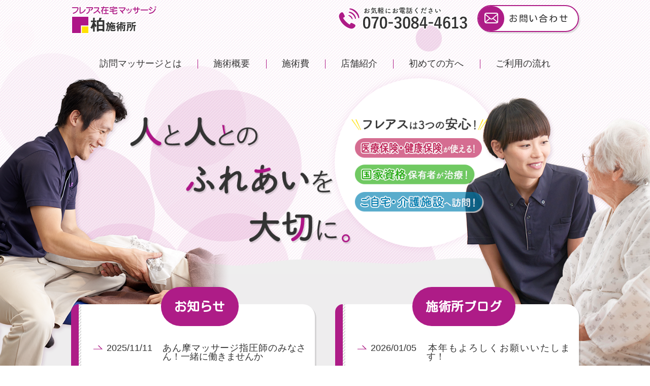

--- FILE ---
content_type: text/html;charset=UTF-8
request_url: https://fureasu-kashiwa.com/
body_size: 11726
content:
<!DOCTYPE HTML>
<html lang="ja">
<head>
<title>フレアス在宅マッサージ柏施術所｜柏市、流山市、松戸市、我孫子市の訪問マッサージなら</title>
<meta http-equiv="X-UA-Compatible" content="IE=edge">
<meta charset="utf-8">

<meta name="description" content="訪問マッサージなら【フレアス在宅マッサージ柏施術所】。あん摩マッサージ指圧師（国家資格を有する者）が、在宅療養されている方のご自宅やご利用されている介護施設等を訪問マッサージサービスを提供致します。"/>
<meta name="keywords" content="訪問マッサージ,在宅マッサージ,柏市,流山市,松戸市,我孫子市,柏施術所" /> 

<meta name="viewport" content="width=device-width, initial-scale=1" />
<link rel="stylesheet" media="only screen and (max-width:480px)" href="https://cdnjs.cloudflare.com/ajax/libs/drawer/3.1.0/css/drawer.min.css" />
<link type="text/css" rel="stylesheet" href="/resources/css/reset.css" />
<link type="text/css" rel="stylesheet" href="/resources/bsc/css/common.css" />
<link type="text/css" rel="stylesheet" href="/resources/bsc/css/index.css" />
<link href="https://fonts.googleapis.com/css?family=Kosugi+Maru&display=swap&subset=cyrillic,japanese" rel="stylesheet" />
<script src="https://ajax.googleapis.com/ajax/libs/jquery/2.1.3/jquery.min.js"></script>
<script src="https://cdnjs.cloudflare.com/ajax/libs/iScroll/5.1.3/iscroll.min.js"></script>
<script src="https://cdnjs.cloudflare.com/ajax/libs/drawer/3.1.0/js/drawer.min.js"></script>
<script src="/resources/js/sp_nav.js"></script>
<script src="/resources/js/scroll_class.js"></script>
<script src="/resources/js/reload.js"></script>


<!-- Google Tag Manager -->
<script>
(function(w,d,s,l,i){w[l]=w[l]||[];w[l].push({'gtm.start':
new Date().getTime(),event:'gtm.js'});var f=d.getElementsByTagName(s)[0],
j=d.createElement(s),dl=l!='dataLayer'?'&l='+l:'';j.async=true;j.src=
'https://www.googletagmanager.com/gtm.js?id='+i+dl;f.parentNode.insertBefore(j,f);
})(window,document,'script','dataLayer',"GTM-MZDPDBN");
</script>
<!-- End Google Tag Manager -->


<link rel="shortcut icon" href="/resources/img/favicon.ico" />
<link rel="apple-touch-icon" sizes="180x180" href="/resources/img/favicon.ico" />
</head>
<body id="home" class="drawer drawer--top purple">
<!-- Google Tag Manager (noscript) -->
<noscript><iframe src="https://www.googletagmanager.com/ns.html?id=GTM-MZDPDBN" height="0" width="0" style="display:none;visibility:hidden"></iframe></noscript>
<!-- End Google Tag Manager (noscript) -->

<div id="wrapper">
<header>
	<div id="headerWrap" class="flex">
        <div id="headerLogo"><a href="/"><img src="/sresources/kashiwa/img/logo.png" alt="フレアス在宅マッサージ 柏施術所" /></a></div>
        <div class="flex">
            <div id="headerTel">
            	<a href="tel:070-3084-4613" onclick="ga('send','event','contact','tel',location.href, 1);">
                    <span class="sp"><img src="/resources/img/i_tel.svg" alt="電話" /></span>
                    <div class="pc"><img src="/sresources/kashiwa/img/header_tel.png" alt="お気軽にお電話ください｜070-3084-4613" /></div>
            	</a>
            </div>
            <div id="headerContact" class="btnIconLink">
            	<a href="/contact/">
                    <span><img src="/resources/img/i_mail.svg" alt="お問い合わせフォーム" /></span>
                    <div class="pc">お問い合わせ</div>
            	</a>
            </div>
            <button type="button" class="drawer-toggle drawer-hamburger">
                <span class="sr-only">toggle navigation</span>
                <span class="drawer-hamburger-icon"></span>
            </button>
        </div>
    </div>
    <nav class="drawer-nav">
    	<ul id="headerNav" class="drawer-menu flex">
        	<li><a href="/concept/">訪問マッサージとは</a></li>
        	<li><a href="/service/">施術概要</a></li>
        	<li><a href="/price/">施術費</a></li>
        	<li><a href="/shop/">店舗紹介</a></li>
        	<li><a href="/beginner/">初めての方へ</a></li>
        	<li><a href="/flow/">ご利用の流れ</a></li>
        </ul>
    </nav>
</header>

<main>
<article>
    <section>
        <div id="mainWrap">
        	<div id="main">
                <h1 class="flex">
                	<span><img src="/resources/bsc/img/main_copy.png" alt="人と人との ふれあいを 大切に" /></span>
                    <span><img src="/resources/bsc/img/main_subcopy.png" alt="フレアスは3つの安心！医療保険・健康保険が使える！国家資格保有者が治療！ご自宅・介護施設へ訪問マッサージ！柏市、流山市、松戸市、我孫子市" /></span>
                </h1>
            </div><!-- mainBox -->
        </div><!-- main -->
    </section>

	<section>
    	<div id="contents" class="flex">
            <div id="news">
                <h2>お知らせ</h2>
                <div class="flex">
                    <ul>
<li><a href="/news/169/3204?p=0">2025/11/11　あん摩マッサージ指圧師のみなさん！一緒に働きませんか</a></li>
<li><a href="/news/169/2148?p=0">2024/02/12　施設にご入居されていても大丈夫です！</a></li>
<li><a href="/news/169/1400?p=0">2023/01/19　2023年もよろしくお願いいたします！</a></li>

                    </ul>
                    <div class="btnLink"><a href="/news/">一覧</a></div>
                </div>
            </div><!-- news -->
    
            <div id="blog">
                <h2>施術所ブログ</h2>
                <div class="flex">
                    <ul>
<li><a href="/blog/170/3227?p=0">2026/01/05　本年もよろしくお願いいたします！</a></li>
<li><a href="/blog/170/3262?p=0">2026/01/05　新年あけましておめでとうございます</a></li>
<li><a href="/blog/170/3279?p=0">2025/12/17　今年もハートページに掲載されています</a></li>

                    </ul>
                    <div class="btnLink"><a href="/blog/">一覧</a></div>
                </div>
            </div><!-- blog -->
            <!-- ##### 修正対象 2019/11/11 ##### -->
            <div id="concept">
                <div class="phBox"><img src="/resources/bsc/img/contents_concept.jpg" alt="訪問マッサージとは" /></div>
                <h2>訪問マッサージとは</h2>
                <p><span>国家資格保有者がご利用者様のお住まいで施術します。かかりつけの医師（主治医）の同意書があれば健康保険が適用できます。</span><br />
                	<span class="btnLink"><a href="/concept/">詳しく</a></span></p>
                <div class="enTtl"><img src="/resources/bsc/img/en_concept.svg" alt="訪問マッサージとは" /></div>
            </div>
            <div id="service">
                <div class="phBox"><img src="/resources/bsc/img/contents_service.jpg" alt="施術概要" /></div>
                <h2>施術概要</h2>
                <p><span>あん摩・マッサージ・指圧、鍼・灸について詳しくご説明します。</span><br />
                	<span class="btnLink"><a href="/service/">詳しく</a></span></p>
                <div class="enTtl"><img src="/resources/bsc/img/en_service.svg" alt="施術概要" /></div>
            </div>
            <div id="price">
                <div class="phBox"><img src="/resources/bsc/img/contents_price.jpg" alt="施術費" /></div>
                <h2>施術費</h2>
                <p><span>かかりつけの医師（主治医）の同意が得られた場合は、健康保険の適用（1～3割負担）が可能となります。</span><br />
                	<span class="btnLink"><a href="/price/">詳しく</a></span></p>
                <div class="enTtl"><img src="/resources/bsc/img/en_price.svg" alt="施術費" /></div>
            </div>
            <div id="shop">
                <div class="phBox"><img src="/resources/bsc/img/contents_shop.jpg" alt="店舗紹介" /></div>
                <h2>店舗紹介</h2>
                <p><span>訪問エリア、スタッフのご紹介です。</span><br />
                	<span class="btnLink"><a href="/shop/">詳しく</a></span></p>
                <div class="enTtl"><img src="/resources/bsc/img/en_shop.svg" alt="店舗紹介" /></div>
            </div>
            <div id="beginner">
                <div class="phBox"><img src="/resources/bsc/img/contents_beginner.jpg" alt="初めての方へ" /></div>
                <h2>初めての方へ</h2>
                <p><span>施術の内容・方針や各種手続きなど、訪問マッサージについて詳しくご説明します。</span><br />
                	<span class="btnLink"><a href="/beginner/">詳しく</a></span></p>
                <div class="enTtl"><img src="/resources/bsc/img/en_beginner.svg" alt="初めての方へ" /></div>
            </div>
            <div id="flow">
                <div class="phBox"><img src="/resources/bsc/img/contents_flow.jpg" alt="ご利用の流れ" /></div>
                <h2>ご利用の流れ</h2>
                <p><span>マッサージ開始までの流れを  ご説明します。</span><br />
                	<span class="btnLink"><a href="/flow/">詳しく</a></span></p>
                <div class="enTtl"><img src="/resources/bsc/img/en_flow.svg" alt="ご利用の流れ" /></div>
            </div>
            <!-- ##### /修正対象 2019/11/11 ##### -->


























        </div><!-- contents -->
    </section>
</article>
</main>
</div><!-- wrapper -->

<footer>
	<h2>お問い合わせ・無料体験のご予約等<span class="pc"> </span><br class="sp" />お気軽にご相談ください</h2>
    <div id="footerInfo" class="flex">
        <div id="footerLogo"><a href="/"><img src="/sresources/kashiwa/img/logo.png" alt="フレアス在宅マッサージ 柏施術所" /></a></div>
        <div id="footerTel">
            <a href="tel:070-3084-4613" onclick="ga('send','event','contact','tel',location.href, 1);"><img src="/sresources/kashiwa/img/footer_tel.jpg" alt="070-3084-4613" /></a>
            <p>【営業時間】9:00～18:00 【定休日】日曜、祝日</p>
        </div>
        <div id="footerContact" class="btnIconLink">
        	<a href="/contact/"><span><img src="/resources/img/i_mail.svg" alt="お問い合わせフォーム" /></span>お問い合わせフォーム</a>
            <p>【受付時間】24<span class="t80">時間</span>365<span class="t80">日</span></p>
		</div>
    </div><!-- footerInfo -->
    
    <div id="footerNavWrap">
        <div id="footerNav" class=" flex">
            <ul class=" flex">
                <li class="btnIconLink"><a href="/headoffice/"><span><img src="/resources/img/i_headoffice.svg" alt="本部について" /></span>本部について</a></li>
                <li class="btnIconLink"><a href="/recruit/"><span><img src="/resources/img/i_recruit.svg" alt="採用情報" /></span>採用情報</a></li>
                <li><a href="/privacy/">プライバシーポリシー</a></li>
                <li><a href="/sitemap/">サイトマップ</a></li>
            </ul>
            <p>&copy; フレアス在宅マッサージ 柏施術所</p>
        </div><!-- footerNav -->
        <div id="kanriLogin"><a href="/kanri/top/kashiwa" target="_blank">管理画面ログイン</a></div>
    </div><!-- footerNavWrap -->
</footer>

<!-- particles.js container -->
<div id="bubble"></div>
<script src="https://cdn.jsdelivr.net/particles.js/2.0.0/particles.min.js"></script>
<script src="/resources/js/bubble.js"></script>
<script src="/sresources/kashiwa/options.js?"></script>
</body>
</html>

--- FILE ---
content_type: text/css
request_url: https://fureasu-kashiwa.com/resources/bsc/css/index.css
body_size: 6159
content:
/*==================================
			index
==================================*/
/*========== header ==========*/
#headerNav {
	margin: 10px auto 0;
	padding: 20px 0 0 0;
}



/*========== main ==========*/
#mainWrap {
	width: 100%;
	height: 45vw;
	background: url(../img/main01.png) no-repeat 0 0, url(../img/main02.png) no-repeat right 0;
	background-size: contain, contain;
	z-index: 100;
}

#main {
	position: relative;
	width: 50%;
	margin: 0 auto;
	padding: 6% 0 0 0;
}

#main::after {
	position: absolute;
	top: 0;
	right: -5%;
	content: '';
	max-width: 375px;
	width: 26vw;
	max-height: 375px;
	height: 26vw;
	background: #ffffff;
	border-radius: 50%;
	z-index: -1;
	box-shadow: 0 0 15px rgba(174, 23, 135, 0.1);
}

#main h1 {
	max-width: 825px;
	margin: 0 0 0 -10%;
	justify-content: center;
}

#main h1 span {
	display: block;
}

#main h1 span img {
	max-width: 100%;
	vertical-align: middle;
}

@media screen and (max-width: 480px){
#mainWrap {
	height: auto;
	background: url(../img/main01.png) no-repeat 0 0, url(../img/main02.png) no-repeat right bottom;
	background-size: 57%, 43%;
	z-index: 100;
}

#main {
	width: 100%;
}

#main::after {
	width: 65vw;
	height: 65vw;
	top: auto;
	bottom: -2%;
	left: 0;
	right: auto;
}
	
#main h1 {
	max-width: 100%;
	margin: 0;
	flex-wrap: wrap;
}

#main h1 span:first-child {
	margin: 0 5% 10% 30%;
}

#main h1 span:last-child {
	margin: 15% 40% 15% 5%;
}
}



/*========== contents ==========*/
#contents {
	width: 95%;
	max-width: 1000px;
	margin: -10.25% auto 0;
	flex-wrap: wrap;
}

#contents > div {
	width: 48%;
}

#contents div h2 {
	font-size: 140%;
	font-weight: bold;
}

@media screen and (max-width: 480px){
#contents {
	margin: 50px auto 0;
}
}


/*========== news・blog ==========*/
#contents #news,
#contents #blog {
	position: relative;
	padding: 0 1.0rem 1.0rem 2.5rem;
	background: #ffffff;
	border-radius: 24px;
	text-align: center;
	box-shadow: 3px 3px 0 rgba(0, 0, 0, 0.11);
}

#contents #news::before,
#contents #blog::before {
	position: absolute;
	top: 0;
	left: 0;
	content: '';
	width: 15px;
	height: 100%;
	border-radius: 24px 0 0 24px;
}

#contents #news::after,
#contents #blog::after {
	position: absolute;
	top: 0;
	left: 15px;
	content: '';
	width: 5px;
	height: 100%;
	background: url(../img/common/bg_gray.jpg) repeat 0 0;
}

#contents #news h2,
#contents #blog h2 {
	position: relative !important;
	display: inline-block;
	margin: -3.5rem 0 0 0;
	padding: 1.5rem;
	border-radius: 5.0rem;
	color: #ffffff;
}

#contents #news .flex,
#contents #blog .flex {
	height: 90%;
	flex-direction: column;
	align-content: space-between;
}

#contents #news ul,
#contents #blog ul {
	text-align: left;
}

#contents #news ul li,
#contents #blog ul li {
	margin: 2.0rem 0;
	text-indent: -6.25rem;
	padding-left: 7.75rem;
	text-align: justify;
}

#news ul li a,
#blog ul li a {
	word-break: break-all;
}

/*= ver.purple =*/
.purple #news::before,
.purple #blog::before {
	background: #ae1c87;
}

.purple #news h2,
.purple #blog h2 {
	background: #ae1c87;
	text-shadow: none !important;
}

.purple #news li,
.purple #blog li {
	background: url(../img/common/i_arrow_p.svg) no-repeat 0 -4px;
}



/*========== その他 ==========*/
#contents > div {
	position: relative;
	margin: 0 0 100px 0;
}

#contents h2 {
	margin: 2.0rem 0 1.0rem 0;
	text-shadow: 1px 1px 0 #ffffff;
}

#contents > div:nth-child(4n+1) h2,
#contents > div:nth-child(4n+2) h2 {
	position: absolute;
	z-index: 100;
}

#contents p {
	line-height: 1.8;
	margin: 0 0 1.0rem 0;
}

#contents > div:nth-child(4n+1) p,
#contents > div:nth-child(4n+2) p {
	margin: 4.5rem 0 1.0rem 0;
}

#contents > div:nth-child(4n+1) .phBox img,
#contents > div:nth-child(4n+2) .phBox img {
	max-width: 55%;
	margin: 0 0 0 1.5rem;
	float: right;
	border-radius: 50%;
	shape-outside: circle();
	box-shadow: 3px 3px 0 rgba(0, 0, 0, 0.11);
}

#contents > div:nth-child(4n+3) .phBox img,
#contents > div:nth-child(4n) .phBox img {
	max-width: 55%;
	margin: 0 1.5rem 0 0;
	float: left;
	border-radius: 50%;
	shape-outside: circle();
	box-shadow: 3px 3px 0 rgba(0, 0, 0, 0.11);
}

#contents > div p {
	text-align: justify;
}

#contents > div .enTtl {
	max-width: 55%;
	position: absolute;
	top: -5.5%;
    z-index: 100;
}

#contents > div:nth-child(4n+1) .enTtl,
#contents > div:nth-child(4n+2) .enTtl {
	left: 45%;
}

#contents > div .enTtl img {
	max-width: 100%;
}

#contents .phBox div {
	position: relative;
	padding: 50%;
	border-radius: 50%;
	overflow: hidden;
	box-shadow: 3px 3px 0 rgba(0, 0, 0, 0.11);
	shape-outside: circle(132px at 56.65% 83.4%);
}

#contents .phBox div img {
	position: absolute;
	top: 0;
	left: 0;
	max-width: 100%;
	border-radius: 100%;
	shape-outside: circle();
}

.btnLink a {
	margin: 1.0rem 0;
}


@media screen and (max-width: 768px){
#contents > div {
	position: relative;
	margin: 0 0 50px 0;
}

#contents h2 {
	margin: 1.0rem 0;
}

#contents > div:nth-child(4n+1) p,
#contents > div:nth-child(4n+2) p {
	margin: 3.5rem 0 1.0rem 0;
}

#contents p {
	font-size: 80%;
}
}



@media screen and (max-width: 480px){
#contents > div {
	width: 100%;
}

#contents > div:nth-child(4n+1) h2,
#contents > div:nth-child(4n+3) h2 {
	position: absolute;
	z-index: 100;
}

#contents > div:nth-child(4n+2) h2 {
	position: inherit;
}

#contents > div:nth-child(4n+1) p,
#contents > div:nth-child(4n+3) p {
	margin: 3.5rem 0 1.0rem 0;
}

#contents > div:nth-child(4n+2) p {
	margin: 0 0 1.0rem 0;
}

#contents > div:nth-child(4n+1) .phBox img,
#contents > div:nth-child(4n+3) .phBox img {
	max-width: 55%;
	margin: 0 0 0 1.5rem;
	float: right;
	border-radius: 50%;
	shape-outside: circle();
	box-shadow: 3px 3px 0 rgba(0, 0, 0, 0.11);
}

#contents > div:nth-child(4n+2) .phBox img,
#contents > div:nth-child(4n) .phBox img {
	max-width: 55%;
	margin: 0 1.5rem 0 0;
	float: left;
	border-radius: 50%;
	shape-outside: circle();
	box-shadow: 3px 3px 0 rgba(0, 0, 0, 0.11);
}

#contents > div:nth-child(4n+1) .enTtl,
#contents > div:nth-child(4n+3) .enTtl {
	left: 45%;
}

#contents > div:nth-child(4n+2) .enTtl {
	left: 0;
}
}



/*= ver.purple =*/
.purple #contents h2 {
	color: #ae1c87;
	text-shadow: 1.5px 1.5px 0 #ffffff;
}

.purple #contents > div .enTtl img {
	color: rgba(174, 28, 135, 0.25);
	fill: currentColor;
}





--- FILE ---
content_type: image/svg+xml
request_url: https://fureasu-kashiwa.com/resources/bsc/img/en_shop.svg
body_size: 11168
content:
<?xml version="1.0" encoding="utf-8"?>
<!-- Generator: Adobe Illustrator 16.0.4, SVG Export Plug-In . SVG Version: 6.00 Build 0)  -->
<!DOCTYPE svg PUBLIC "-//W3C//DTD SVG 1.1//EN" "http://www.w3.org/Graphics/SVG/1.1/DTD/svg11.dtd">
<svg version="1.1" id="レイヤー_1" xmlns="http://www.w3.org/2000/svg" xmlns:xlink="http://www.w3.org/1999/xlink" x="0px"
	 y="0px" width="264px" height="280px" viewBox="0 0 264 280" enable-background="new 0 0 264 280" xml:space="preserve">
<circle fill="none" cx="131.999" cy="148.359" r="132"/>
<g opacity="0.25">
	<path fill="#A31F7E" d="M19.937,78.558c-1.713,2.75-4.19,2.832-4.665,2.536c-0.306-0.19-0.357-0.599-0.178-0.888
		c0.106-0.169,0.28-0.297,0.558-0.289c1.205,0.069,2.438-0.625,3.294-1.999c1.015-1.629,0.698-3.428-0.574-4.221
		c-0.815-0.507-2.004-0.564-3.318,0.147c-1.032,0.559-2.071,1.207-3.101,1.838c-1.41,0.865-2.877,0.799-3.929,0.144
		c-1.46-0.909-2.115-2.919-0.794-5.041c1.321-2.121,3.309-2.627,3.852-2.289c0.288,0.18,0.395,0.576,0.227,0.848
		c-0.106,0.169-0.297,0.286-0.585,0.295c-0.876,0.044-1.844,0.501-2.604,1.724c-0.866,1.391-0.485,2.783,0.516,3.406
		c0.696,0.434,1.707,0.475,2.771-0.135c0.883-0.51,2.176-1.376,3.038-1.853c1.811-1.016,3.445-0.917,4.599-0.198
		C20.636,73.577,21.554,75.961,19.937,78.558z"/>
	<path fill="#A31F7E" d="M27.049,67.083c-0.663-0.516-1.905-1.46-2.919-2.209c-0.659-0.488-1.234-0.889-1.503-1.062
		c-1.394-0.908-2.571-0.46-3.25,0.457c-0.82,1.109-0.89,2.95,0.329,3.927c0.487,0.385,1.424,1.104,2.565,1.948
		c0.515,0.381,1.062,0.785,1.652,1.197l0.016,0.012c0.289,0.214,0.268,0.547,0.089,0.788c-0.179,0.242-0.529,0.379-0.818,0.166
		l-0.017-0.012c-1.229-0.961-4.129-3.13-6.685-5.022c-1.802-1.333-3.426-2.534-4.177-3.066l-0.017-0.012
		c-0.257-0.189-0.224-0.538-0.045-0.779s0.502-0.375,0.808-0.149c0.595,0.44,4.394,3.276,4.731,3.526
		c0.048,0.036,0.092,0.043,0.104,0.027c0.012-0.017-0.008-0.056-0.017-0.112c-0.307-1.098,0.002-2.289,0.668-3.189
		c0.987-1.334,2.776-2.002,4.575-0.77c0.527,0.365,1.729,1.229,2.838,2.051c0.676,0.5,1.335,0.987,1.757,1.325
		c0.322,0.238,0.305,0.598,0.138,0.824c-0.179,0.241-0.518,0.363-0.808,0.148L27.049,67.083z"/>
	<path fill="#A31F7E" d="M26.089,61.595c-2.092-1.831-2.306-4.623-0.555-6.624c1.753-2,4.574-2.188,6.666-0.357
		c2.166,1.896,2.293,4.666,0.541,6.667C30.991,63.281,28.255,63.492,26.089,61.595z M31.423,55.501
		c-1.7-1.488-3.841-1.29-5.105,0.155c-1.265,1.444-1.165,3.577,0.535,5.066c1.685,1.475,3.812,1.292,5.076-0.153
		C33.195,59.125,33.108,56.976,31.423,55.501z"/>
	<path fill="#A31F7E" d="M40.601,59.129c-1.055-1.122-3.219-3.397-5.216-5.471c-1.651-1.714-3.178-3.27-3.886-3.976l-0.015-0.015
		c-0.306-0.316-0.242-0.654-0.026-0.863c0.216-0.208,0.586-0.285,0.863,0.002c0.152,0.159,0.388,0.431,0.512,0.561
		c0.084,0.087,0.139,0.145,0.168,0.116c0.029-0.027,0.017-0.099,0.005-0.227c-0.148-1.162,0.271-2.398,1.25-3.343
		c1.872-1.803,4.629-1.737,6.585,0.293c1.984,2.06,1.892,4.759,0.02,6.563c-0.85,0.818-2.033,1.292-3.288,1.141
		c-0.184-0.017-0.297-0.048-0.325-0.02c-0.029,0.027,0.026,0.085,0.193,0.258c0.36,0.375,2.623,2.693,3.621,3.73
		c0.569,0.591,0.889,0.922,0.457,1.338c-0.217,0.208-0.585,0.259-0.904-0.073L40.601,59.129z M39.992,47.025
		c-1.554-1.613-3.661-1.638-5.028-0.319c-1.368,1.318-1.422,3.424,0.132,5.037c1.555,1.612,3.633,1.609,5.002,0.291
		C41.464,50.716,41.546,48.639,39.992,47.025z"/>
	<path fill="#A31F7E" d="M51.509,42.653c0.257,0.333,0.109,0.699-0.16,0.906c-0.254,0.196-0.645,0.245-0.901-0.088l-0.012-0.016
		c-1.336-1.8-2.833-3.776-4.311-5.693c-1.318-1.711-2.628-3.379-3.796-4.827l-0.012-0.016c-0.268-0.349-0.133-0.73,0.136-0.938
		c0.254-0.195,0.657-0.229,0.901,0.089l0.012,0.016c1.169,1.549,2.496,3.304,3.887,5.11c1.393,1.806,2.848,3.663,4.244,5.441
		L51.509,42.653z"/>
	<path fill="#A31F7E" d="M59.761,36.989c-0.455-0.706-1.313-2.008-2.021-3.051c-0.46-0.679-0.869-1.246-1.065-1.5
		c-0.992-1.285-2.218-1.274-3.145-0.646c-1.158,0.786-1.86,2.566-0.995,3.913c0.332,0.524,0.934,1.445,1.707,2.588
		c0.359,0.529,0.729,1.075,1.15,1.66l0.012,0.016c0.202,0.298,0.072,0.604-0.177,0.773c-0.248,0.168-0.625,0.182-0.827-0.115
		l-0.012-0.017c-0.876-1.362-1.887-2.924-2.842-4.331c-0.628-0.926-1.229-1.775-1.738-2.492l-0.012-0.017
		c-0.18-0.265-0.027-0.61,0.237-0.79c0.231-0.157,0.554-0.182,0.767,0.133l0.427,0.629c0.034,0.05,0.062,0.055,0.062,0.055
		c0.017-0.011,0.038-0.05,0.032-0.095c0.057-1.198,0.73-2.235,1.642-2.853c1.373-0.932,3.303-0.937,4.559,0.772
		c0.377,0.519,1.224,1.732,1.999,2.874c0.471,0.694,0.931,1.373,1.218,1.831c0.225,0.331,0.094,0.638-0.154,0.806
		c-0.249,0.168-0.608,0.171-0.811-0.126L59.761,36.989z"/>
	<path fill="#A31F7E" d="M63.827,34.322c-0.276-0.51-0.772-1.354-1.319-2.285c-1.084-1.845-2.338-3.938-2.338-3.938
		c-0.121-0.206-0.148-0.214-0.355-0.092l-1.104,0.648c-0.293,0.172-0.58,0.039-0.722-0.202c-0.142-0.242-0.128-0.574,0.165-0.746
		l1.104-0.648c0.189-0.111,0.23-0.159,0.129-0.332s-0.392-0.627-0.716-1.179l-0.264-0.448c-1.043-1.893-0.262-3.72,1.084-4.51
		c0.172-0.101,0.785-0.438,1.059,0.027c0.142,0.241,0.084,0.577-0.243,0.77l-0.207,0.122c-1.12,0.658-1.238,1.958-0.632,3.108
		l0.313,0.534c0.243,0.414,0.467,0.793,0.615,1.007c0.092,0.155,0.137,0.152,0.309,0.051l1.793-1.054
		c0.293-0.172,0.59-0.021,0.722,0.202c0.142,0.241,0.128,0.574-0.164,0.746l-1.812,1.064c-0.171,0.102-0.179,0.128-0.057,0.335
		c0,0,2.852,4.771,3.691,6.202c0.213,0.362,0.066,0.704-0.21,0.866c-0.259,0.151-0.618,0.132-0.831-0.23L63.827,34.322z"/>
	<path fill="#A31F7E" d="M66.281,28.226c-1.248-2.484-0.394-5.151,1.984-6.346c2.378-1.194,5.063-0.304,6.311,2.181
		c1.293,2.574,0.367,5.189-2.011,6.383S67.574,30.8,66.281,28.226z M73.521,24.59c-1.014-2.02-3.073-2.643-4.789-1.781
		c-1.717,0.861-2.429,2.875-1.415,4.896c1.006,2.003,3.047,2.634,4.763,1.772C73.796,28.616,74.527,26.593,73.521,24.59z"/>
	<path fill="#A31F7E" d="M79.878,26.345c0.141,0.332-0.049,0.606-0.325,0.722c-0.296,0.125-0.667,0.064-0.807-0.268l-0.008-0.018
		c-0.592-1.509-1.284-3.259-1.95-4.845c-0.435-1.033-0.863-2.002-1.223-2.806l-0.009-0.019c-0.123-0.295,0.095-0.604,0.37-0.72
		c0.277-0.116,0.623-0.067,0.771,0.283c0.116,0.277,0.152,0.414,0.261,0.672c0.023,0.056,0.058,0.085,0.058,0.085
		c0.019-0.008,0.04-0.061,0.043-0.105c0.338-1.466,1.951-2.274,2.173-2.367c0.387-0.163,0.672,0,0.78,0.258
		c0.109,0.258,0.022,0.62-0.346,0.774c-1.31,0.551-2.418,1.994-1.857,3.429c0.183,0.487,0.539,1.336,0.981,2.388
		c0.317,0.756,0.682,1.623,1.08,2.519L79.878,26.345z"/>
	<path fill="#A31F7E" d="M96.138,20.492c-0.227-0.767-0.688-2.194-1.08-3.412c-0.289-0.895-0.541-1.676-0.664-1.993
		c-0.549-1.441-1.609-1.729-2.541-1.428c-1.219,0.393-2.25,1.755-1.89,3.067c0.085,0.331,0.282,0.939,0.51,1.644
		c0.374,1.161,0.854,2.583,1.192,3.566l0.006,0.019c0.111,0.343-0.113,0.625-0.398,0.717c-0.268,0.086-0.588,0.001-0.705-0.361
		l-0.006-0.019c-0.228-0.768-0.688-2.194-1.08-3.413c-0.29-0.894-0.541-1.675-0.665-1.992c-0.555-1.46-1.627-1.786-2.56-1.485
		c-1.199,0.387-2.198,1.781-1.801,3.208c0.085,0.33,0.287,0.958,0.521,1.682c0.375,1.16,0.854,2.582,1.149,3.433l0.008,0.019
		c0.121,0.38-0.083,0.657-0.35,0.743c-0.285,0.092-0.639-0.025-0.762-0.406l-0.006-0.019c-0.447-1.515-1.073-3.52-1.645-5.29
		c-0.301-0.932-0.589-1.827-0.836-2.525l-0.006-0.02c-0.11-0.342,0.101-0.6,0.387-0.691c0.266-0.086,0.588,0,0.704,0.36l0.166,0.514
		c0.024,0.076,0.037,0.114,0.056,0.108c0.02-0.006,0.031-0.031,0.039-0.075c0.357-0.977,1.25-1.728,2.221-2.041
		c1.104-0.356,2.341-0.167,3.09,0.852c0.361-1.356,1.325-2.277,2.429-2.634c1.466-0.473,3.137,0.081,3.796,1.928
		c0.276,0.793,1.076,3.204,1.555,4.689l0.276,0.856c0.136,0.419-0.082,0.72-0.349,0.807c-0.285,0.092-0.639-0.025-0.756-0.387
		L96.138,20.492z"/>
	<path fill="#A31F7E" d="M105.519,17.327c-0.365,1.125-1.539,2.019-2.73,2.283c-1.971,0.436-3.46-0.648-3.758-1.995
		c-0.216-0.976,0.208-2.114,1.555-2.883c1.128-0.638,2.644-1.28,3.435-1.599c0.226-0.09,0.291-0.167,0.26-0.303
		c-0.021-0.098-0.028-0.219-0.049-0.317c-0.237-1.074-0.872-1.813-2.453-1.464c-1.055,0.232-1.736,0.854-2.077,1.441
		c-0.087,0.163-0.23,0.256-0.366,0.286c-0.293,0.064-0.595-0.094-0.664-0.406c-0.163-0.742,1.291-1.943,2.97-2.315
		c1.815-0.401,3.222,0.127,3.705,2.313c0.04,0.176,0.077,0.352,0.102,0.551c0.084,0.657,0.239,1.545,0.381,2.188
		c0.358,1.62,0.758,1.941,1.629,2.179c0.174,0.043,0.266,0.187,0.301,0.343c0.061,0.274-0.101,0.658-0.452,0.735
		c-0.116,0.025-1.153-0.032-1.664-1.045c-0.032-0.054-0.037-0.074-0.075-0.065C105.566,17.255,105.53,17.283,105.519,17.327z
		 M104.707,14.946c-0.047-0.214-0.074-0.434-0.127-0.667c-0.033-0.156-0.105-0.202-0.242-0.172l-0.059,0.014
		c-2.957,1.165-4.491,1.914-4.189,3.28c0.182,0.82,1.145,1.468,2.451,1.178C104.337,18.182,105.074,16.606,104.707,14.946z"/>
	<path fill="#A31F7E" d="M110.568,9.653c-0.316,0.05-0.31,0.09-0.27,0.347c0.12,0.751,0.383,2.795,0.615,4.258
		c0.243,1.541,0.449,2.583,1.99,2.338c0.178-0.028,0.353-0.076,0.547-0.127l0.079-0.013c0.297-0.047,0.516,0.182,0.556,0.438
		c0.082,0.514-0.377,0.688-1.168,0.813c-2.528,0.4-2.87-1.753-3.008-2.623c-0.201-1.265-0.543-3.682-0.696-4.65l-0.05-0.316
		c-0.031-0.197-0.097-0.228-0.236-0.206l-1.165,0.185c-0.375,0.059-0.594-0.169-0.635-0.426s0.097-0.542,0.473-0.602l1.146-0.181
		c0.179-0.029,0.215-0.055,0.187-0.232c-0.013-0.079-0.144-1.031-0.253-1.723l-0.078-0.494c-0.059-0.375,0.206-0.62,0.482-0.664
		c0.297-0.047,0.604,0.107,0.669,0.522c0.092,0.573,0.302,2.16,0.302,2.16c0.035,0.217,0.075,0.21,0.331,0.17l1.759-0.279
		c0.376-0.059,0.594,0.17,0.636,0.427c0.04,0.257-0.097,0.542-0.473,0.602L110.568,9.653z"/>
	<path fill="#A31F7E" d="M115.535,4.279c-0.934,0.107-1.032-0.747-1.046-0.867c-0.071-0.616,0.45-0.979,0.848-1.024
		c0.298-0.035,0.992,0.047,1.079,0.802C116.487,3.806,116.032,4.222,115.535,4.279z M117.596,16.386
		c0.046,0.398-0.249,0.633-0.568,0.67c-0.298,0.035-0.639-0.127-0.685-0.525c-0.194-1.689-0.443-4.017-0.656-5.865
		c-0.107-0.934-0.202-1.749-0.285-2.303l-0.003-0.02c-0.041-0.358,0.254-0.593,0.572-0.63c0.298-0.035,0.637,0.108,0.679,0.465
		l0.002,0.02c0.076,0.837,0.244,2.469,0.44,4.178c0.163,1.412,0.354,2.879,0.501,3.99L117.596,16.386z"/>
	<path fill="#A31F7E" d="M119.964,11.973c-0.154-2.776,1.693-4.881,4.35-5.028c2.657-0.146,4.764,1.74,4.918,4.517
		c0.158,2.876-1.734,4.904-4.39,5.05C122.185,16.658,120.123,14.848,119.964,11.973z M128.052,11.526
		c-0.124-2.258-1.764-3.649-3.681-3.543c-1.918,0.106-3.374,1.668-3.249,3.925c0.123,2.237,1.743,3.63,3.66,3.524
		C126.701,15.327,128.175,13.763,128.052,11.526z"/>
	<path fill="#A31F7E" d="M138.393,15.777c0.043-0.839,0.105-2.397,0.139-3.656c0.021-0.819,0.021-1.52,0.01-1.839
		c-0.057-1.622-1.057-2.329-2.176-2.359c-1.4-0.038-3.008,0.999-3.091,2.597c-0.036,0.619-0.086,1.717-0.123,3.096
		c-0.018,0.64-0.035,1.299-0.034,2.019v0.02c-0.01,0.359-0.295,0.532-0.596,0.524c-0.299-0.008-0.613-0.217-0.604-0.577v-0.02
		c0.084-1.618,0.175-3.475,0.22-5.174c0.03-1.119,0.038-2.159,0.042-3.039l0.001-0.02c0.008-0.32,0.333-0.512,0.653-0.503
		c0.279,0.008,0.555,0.175,0.545,0.555l-0.021,0.76c-0.002,0.06,0.018,0.08,0.018,0.08c0.021,0.001,0.061-0.019,0.082-0.058
		c0.744-0.939,1.898-1.389,2.996-1.359c1.658,0.044,3.229,1.167,3.252,3.287c0.002,0.641-0.018,2.12-0.055,3.499
		c-0.021,0.839-0.043,1.658-0.078,2.197c-0.012,0.4-0.295,0.572-0.596,0.564c-0.299-0.009-0.594-0.216-0.584-0.576V15.777z"/>
</g>
</svg>


--- FILE ---
content_type: image/svg+xml
request_url: https://fureasu-kashiwa.com/resources/bsc/img/en_service.svg
body_size: 8593
content:
<?xml version="1.0" encoding="utf-8"?>
<!-- Generator: Adobe Illustrator 16.0.4, SVG Export Plug-In . SVG Version: 6.00 Build 0)  -->
<!DOCTYPE svg PUBLIC "-//W3C//DTD SVG 1.1//EN" "http://www.w3.org/Graphics/SVG/1.1/DTD/svg11.dtd">
<svg version="1.1" id="レイヤー_1" xmlns="http://www.w3.org/2000/svg" xmlns:xlink="http://www.w3.org/1999/xlink" x="0px"
	 y="0px" width="264px" height="280px" viewBox="0 0 264 280" enable-background="new 0 0 264 280" xml:space="preserve">
<g opacity="0.25">
	<path fill="#AE1C87" d="M23.279,72.628c-0.129,0.202-0.387,0.347-0.722,0.276c-0.617-0.108-2.764-0.571-4.649-1.033
		c-0.168-0.035-0.268-0.028-0.375,0.142c-0.188,0.26-0.702,1.069-1.249,1.931c-0.762,1.199-1.608,2.533-1.816,2.898
		c-0.097,0.151-0.038,0.283,0.041,0.381c1.073,1.297,2.327,2.829,2.994,3.606c0.233,0.267,0.201,0.579,0.062,0.798
		c-0.161,0.254-0.502,0.417-0.789,0.234c-0.05-0.032-0.107-0.092-0.147-0.141c-2.455-2.886-6.621-8.302-8.437-10.592
		c-0.469-0.605-0.455-1.261-0.166-1.716c0.312-0.49,0.926-0.787,1.673-0.621c3.814,0.859,11.393,2.543,13.107,2.826
		c0.106,0.02,0.201,0.057,0.286,0.11C23.413,71.931,23.46,72.341,23.279,72.628z M16.222,71.464
		c-1.919-0.484-5.51-1.247-6.524-1.513c-0.308-0.076-0.501-0.033-0.587,0.102c-0.085,0.135-0.036,0.356,0.17,0.629
		c0.737,0.965,4.122,5.223,4.257,5.309c0.068,0.043,0.134,0.014,0.22-0.122c0.215-0.337,0.81-1.238,1.368-2.116
		c0.568-0.895,1.098-1.767,1.258-2.021c0.075-0.118,0.062-0.173,0.013-0.205C16.345,71.495,16.285,71.48,16.222,71.464z"/>
	<path fill="#AE1C87" d="M14.027,61.592c1.185,0.953,2.89,2.278,4.798,3.732c0.111,0.086,0.175,0.134,0.199,0.102
		c0.023-0.031,0.028-0.104-0.019-0.24c-0.323-1.126-0.085-2.427,0.739-3.509c1.576-2.067,4.31-2.422,6.536-0.725
		c2.306,1.758,2.608,4.428,1.033,6.495c-0.716,0.938-1.812,1.586-3.061,1.64c-0.199-0.002-0.3-0.002-0.323,0.03
		c-0.013,0.016-0.024,0.032,0.627,0.529c0.637,0.484,0.297,0.93,0.272,0.962c-0.182,0.238-0.526,0.327-0.892,0.049
		c-1.639-1.249-5.097-3.935-7.688-5.91c-1.304-0.994-2.386-1.818-2.918-2.175c-0.489-0.348-0.286-0.745-0.177-0.889
		c0.182-0.238,0.538-0.343,0.856-0.101L14.027,61.592z M25.553,61.906c-1.781-1.358-3.871-1.09-5.021,0.421
		c-1.152,1.51-0.868,3.612,0.913,4.97c1.78,1.357,3.835,1.037,4.986-0.473C27.583,65.313,27.334,63.264,25.553,61.906z"/>
	<path fill="#AE1C87" d="M27.11,60.003c-2.07-1.855-2.25-4.65-0.474-6.631c1.776-1.981,4.601-2.133,6.67-0.277
		c2.144,1.923,2.238,4.694,0.462,6.675S29.253,61.927,27.11,60.003z M32.518,53.973c-1.683-1.509-3.826-1.336-5.107,0.093
		c-1.283,1.43-1.209,3.564,0.474,5.073c1.667,1.496,3.798,1.338,5.08-0.091C34.246,57.619,34.186,55.469,32.518,53.973z"/>
	<path fill="#AE1C87" d="M37.361,43.472c1.036,1.14,2.157,2.338,3.319,3.551c0.886,0.924,1.58,1.533,2.467,1.708
		c0.17,0.032,0.296,0.105,0.379,0.192c0.221,0.23,0.17,0.611-0.061,0.833c-0.477,0.457-1.412-0.115-1.676-0.333
		c-0.07-0.043-0.084-0.058-0.099-0.044s-0.029,0.027-0.016,0.07c0.229,1.221-0.309,2.511-1.219,3.383
		c-1.198,1.148-3.046,1.533-4.611-0.014c-0.513-0.506-1.828-1.821-2.88-2.919c-0.429-0.448-0.83-0.867-1.106-1.185
		c-0.277-0.288-0.199-0.612,0.018-0.82s0.571-0.271,0.82-0.01l0.014,0.014c0.567,0.621,1.646,1.775,2.546,2.714
		c0.581,0.606,1.079,1.098,1.315,1.315c1.207,1.115,2.429,0.887,3.237,0.112c1.011-0.969,1.375-2.786,0.27-3.999
		c-0.456-0.504-0.912-1.009-1.383-1.5c-0.733-0.766-1.467-1.503-2.215-2.255l-0.014-0.015c-0.25-0.26-0.172-0.583,0.045-0.791
		c0.216-0.208,0.586-0.284,0.835-0.024L37.361,43.472z"/>
	<path fill="#AE1C87" d="M41.442,40.738c-0.244,0.208-0.218,0.238-0.05,0.437c0.492,0.579,1.781,2.187,2.741,3.313
		c1.01,1.188,1.728,1.97,2.916,0.958c0.137-0.116,0.261-0.248,0.4-0.393l0.062-0.052c0.228-0.194,0.533-0.113,0.702,0.085
		c0.336,0.396,0.035,0.783-0.573,1.301c-1.95,1.659-3.362-0.001-3.933-0.671c-0.829-0.976-2.38-2.859-3.016-3.605l-0.207-0.244
		c-0.129-0.152-0.201-0.144-0.308-0.053l-0.898,0.765c-0.289,0.246-0.595,0.165-0.764-0.033c-0.168-0.198-0.2-0.513,0.09-0.759
		l0.884-0.752c0.137-0.116,0.154-0.158,0.037-0.295c-0.052-0.061-0.658-0.805-1.111-1.338l-0.324-0.381
		c-0.246-0.289-0.148-0.636,0.065-0.817c0.229-0.194,0.571-0.224,0.844,0.097c0.376,0.441,1.382,1.686,1.382,1.686
		c0.143,0.168,0.173,0.142,0.371-0.026l1.355-1.153c0.289-0.246,0.596-0.165,0.764,0.033c0.168,0.198,0.2,0.513-0.089,0.759
		L41.442,40.738z"/>
	<path fill="#AE1C87" d="M56.424,39.703c-2.656,1.853-4.966,0.954-5.286,0.494c-0.206-0.295-0.093-0.69,0.187-0.885
		c0.164-0.115,0.373-0.164,0.626-0.046c1.081,0.537,2.487,0.386,3.815-0.541c1.574-1.099,1.991-2.876,1.133-4.104
		c-0.549-0.787-1.619-1.308-3.108-1.171c-1.168,0.107-2.379,0.294-3.573,0.469c-1.637,0.24-2.959-0.397-3.668-1.414
		c-0.984-1.41-0.795-3.517,1.255-4.946c2.05-1.429,4.075-1.112,4.44-0.587c0.195,0.279,0.137,0.685-0.125,0.868
		c-0.164,0.115-0.386,0.147-0.654,0.042c-0.821-0.304-1.892-0.265-3.071,0.559c-1.345,0.938-1.542,2.368-0.867,3.335
		c0.469,0.672,1.382,1.107,2.6,0.965c1.012-0.122,2.543-0.409,3.522-0.508c2.063-0.221,3.526,0.514,4.305,1.629
		C59.029,35.4,58.933,37.953,56.424,39.703z"/>
	<path fill="#AE1C87" d="M64.654,34.403c-2.183,1.301-4.855,0.683-6.3-1.738c-1.495-2.508-0.675-5.232,1.352-6.441
		c2.353-1.403,4.479-0.18,5.062,0.799c0.39,0.653,0.281,1.37-0.566,1.899c-0.385,0.252-0.969,0.601-1.604,0.979
		c-1.287,0.768-2.759,1.622-3.136,1.847c-0.172,0.103-0.165,0.192-0.021,0.432c1.115,1.873,3.038,2.286,4.688,1.302
		c1.254-0.748,1.641-1.7,1.814-2.618c0.041-0.164,0.131-0.288,0.251-0.359c0.258-0.154,0.649-0.084,0.812,0.19
		C67.241,31.09,66.817,33.112,64.654,34.403z M60.236,27.072c-1.649,0.983-1.816,3.085-1.438,3.721
		c0.104,0.172,0.258,0.079,2.25-1.108c0.895-0.532,1.855-1.106,2.326-1.41c0.401-0.263,0.443-0.544,0.279-0.819
		C63.356,26.958,61.987,26.028,60.236,27.072z"/>
	<path fill="#AE1C87" d="M70.278,30.535c0.166,0.32,0,0.608-0.267,0.747c-0.284,0.147-0.66,0.117-0.825-0.203l-0.01-0.018
		c-0.71-1.456-1.541-3.144-2.332-4.67c-0.517-0.994-1.023-1.926-1.446-2.697l-0.009-0.018c-0.146-0.284,0.044-0.609,0.311-0.748
		c0.266-0.138,0.615-0.117,0.791,0.22c0.139,0.267,0.185,0.4,0.313,0.649c0.028,0.053,0.063,0.079,0.063,0.079
		c0.018-0.009,0.036-0.063,0.035-0.108c0.219-1.488,1.762-2.423,1.975-2.534c0.373-0.193,0.67-0.055,0.799,0.194
		c0.128,0.248,0.071,0.616-0.284,0.8c-1.26,0.654-2.247,2.181-1.573,3.566c0.222,0.471,0.645,1.288,1.17,2.299
		c0.378,0.728,0.811,1.562,1.28,2.422L70.278,30.535z"/>
	<path fill="#AE1C87" d="M77.541,27.579c-0.365,0.165-0.845,0.074-1.268-0.329c-5.935-5.817-5.943-5.835-6.025-6.018
		c-0.147-0.329,0.025-0.626,0.28-0.741c0.237-0.107,0.531-0.085,0.754,0.165c0.524,0.576,4.312,4.354,5.29,5.406
		c0.18,0.204,0.321,0.272,0.394,0.239c0.091-0.041,0.125-0.21,0.115-0.425c-0.08-1.347-0.422-6.196-0.571-7.598
		c-0.024-0.296,0.127-0.496,0.327-0.587c0.292-0.131,0.693-0.07,0.832,0.24c0.164,0.365,0.453,6.115,0.502,8.464
		C78.183,26.96,77.924,27.406,77.541,27.579z"/>
	<path fill="#AE1C87" d="M78.58,13.188c-0.874,0.345-1.19-0.455-1.233-0.566c-0.229-0.577,0.183-1.062,0.555-1.208
		c0.279-0.11,0.97-0.211,1.249,0.496C79.377,12.485,79.043,13.004,78.58,13.188z M83.691,24.349
		c0.147,0.371-0.077,0.675-0.375,0.792c-0.278,0.11-0.649,0.042-0.796-0.33c-0.624-1.581-1.464-3.766-2.147-5.495
		c-0.344-0.875-0.646-1.637-0.869-2.151l-0.008-0.019c-0.132-0.335,0.093-0.639,0.39-0.756c0.279-0.11,0.644-0.061,0.775,0.275
		l0.007,0.019c0.29,0.789,0.873,2.322,1.504,3.921c0.521,1.32,1.083,2.689,1.513,3.724L83.691,24.349z"/>
	<path fill="#AE1C87" d="M90.234,22.734c-2.918,0.986-5.202-0.712-5.964-2.966c-0.852-2.521,0.212-5.244,2.789-6.115
		c1.913-0.647,3.516-0.027,3.707,0.541c0.11,0.322-0.072,0.658-0.356,0.754c-0.171,0.057-0.366,0.04-0.582-0.099
		c-0.704-0.459-1.621-0.486-2.436-0.211c-1.857,0.628-2.721,2.629-2.036,4.656c0.602,1.781,2.365,3.128,4.507,2.404
		c0.947-0.321,1.754-0.994,2.021-1.887c0.081-0.26,0.227-0.394,0.397-0.451c0.321-0.109,0.695,0.061,0.804,0.383
		C93.272,20.293,92.28,22.042,90.234,22.734z"/>
	<path fill="#AE1C87" d="M98.661,20.264c-2.465,0.618-4.85-0.744-5.535-3.48c-0.71-2.833,0.859-5.208,3.149-5.782
		c2.658-0.667,4.344,1.118,4.622,2.224c0.184,0.738-0.125,1.393-1.092,1.656c-0.44,0.131-1.102,0.296-1.818,0.477
		c-1.456,0.365-3.11,0.76-3.536,0.866c-0.194,0.049-0.214,0.136-0.146,0.407c0.529,2.116,2.253,3.065,4.117,2.598
		c1.416-0.355,2.061-1.157,2.492-1.987c0.086-0.146,0.208-0.238,0.344-0.271c0.291-0.074,0.646,0.106,0.723,0.417
		C102.094,17.835,101.106,19.65,98.661,20.264z M96.538,11.968c-1.862,0.467-2.628,2.433-2.447,3.151
		c0.049,0.194,0.223,0.15,2.475-0.415c1.008-0.253,2.095-0.526,2.634-0.681c0.46-0.136,0.582-0.394,0.503-0.705
		C99.562,12.756,98.518,11.471,96.538,11.968z"/>
</g>
<circle fill="none" cx="132" cy="148" r="132"/>
</svg>


--- FILE ---
content_type: image/svg+xml
request_url: https://fureasu-kashiwa.com/resources/img/i_mail.svg
body_size: 1811
content:
<?xml version="1.0" encoding="utf-8"?>
<!-- Generator: Adobe Illustrator 16.0.4, SVG Export Plug-In . SVG Version: 6.00 Build 0)  -->
<!DOCTYPE svg PUBLIC "-//W3C//DTD SVG 1.1//EN" "http://www.w3.org/Graphics/SVG/1.1/DTD/svg11.dtd">
<svg version="1.1" id="_x32_" xmlns="http://www.w3.org/2000/svg" xmlns:xlink="http://www.w3.org/1999/xlink" x="0px" y="0px"
	 width="26.789px" height="21.026px" viewBox="284.245 410.433 26.789 21.026"
	 enable-background="new 284.245 410.433 26.789 21.026" xml:space="preserve">
<g>
	<path fill="#FFFFFF" d="M310.964,413.426c-0.12-0.608-0.391-1.165-0.766-1.625c-0.08-0.1-0.163-0.19-0.254-0.279
		c-0.667-0.671-1.604-1.089-2.627-1.089h-19.355c-1.023,0-1.957,0.418-2.627,1.089c-0.09,0.089-0.173,0.179-0.252,0.279
		c-0.377,0.46-0.646,1.017-0.764,1.625c-0.048,0.234-0.073,0.478-0.073,0.723v13.594c0,0.522,0.111,1.022,0.308,1.476
		c0.183,0.432,0.453,0.823,0.781,1.151c0.083,0.083,0.166,0.159,0.255,0.234c0.643,0.532,1.473,0.854,2.372,0.854h19.355
		c0.899,0,1.732-0.322,2.371-0.857c0.091-0.072,0.174-0.148,0.256-0.231c0.329-0.328,0.598-0.72,0.785-1.151v-0.004
		c0.197-0.452,0.305-0.949,0.305-1.472v-13.594C311.034,413.904,311.01,413.661,310.964,413.426z M286.679,412.866
		c0.332-0.332,0.778-0.533,1.283-0.533h19.355c0.506,0,0.955,0.201,1.282,0.533c0.06,0.059,0.114,0.125,0.163,0.19l-10.145,8.842
		c-0.28,0.245-0.626,0.366-0.979,0.366c-0.349,0-0.694-0.121-0.978-0.366l-10.141-8.846
		C286.565,412.987,286.62,412.925,286.679,412.866z M286.147,427.743V415.02l7.342,6.404l-7.338,6.398
		C286.147,427.799,286.147,427.771,286.147,427.743z M307.317,429.557h-19.355c-0.329,0-0.636-0.086-0.899-0.238l7.742-6.746
		l0.723,0.629c0.605,0.525,1.362,0.791,2.112,0.791c0.754,0,1.51-0.266,2.115-0.791l0.723-0.629l7.739,6.746
		C307.954,429.471,307.645,429.557,307.317,429.557z M309.132,427.743c0,0.028,0,0.056-0.003,0.079l-7.338-6.394l7.341-6.405
		V427.743L309.132,427.743z"/>
</g>
</svg>


--- FILE ---
content_type: image/svg+xml
request_url: https://fureasu-kashiwa.com/resources/bsc/img/common/i_arrow_w.svg
body_size: 501
content:
<?xml version="1.0" encoding="utf-8"?>
<!-- Generator: Adobe Illustrator 16.0.4, SVG Export Plug-In . SVG Version: 6.00 Build 0)  -->
<!DOCTYPE svg PUBLIC "-//W3C//DTD SVG 1.1//EN" "http://www.w3.org/Graphics/SVG/1.1/DTD/svg11.dtd">
<svg version="1.1" id="レイヤー_1" xmlns="http://www.w3.org/2000/svg" xmlns:xlink="http://www.w3.org/1999/xlink" x="0px"
	 y="0px" width="17.586px" height="17.59px" viewBox="-2.93 -3.732 17.586 17.59"
	 enable-background="new -2.93 -3.732 17.586 17.59" xml:space="preserve">
<path fill="#FFFFFF" d="M-2.93,10.688h17.586L7.407,3.437h-1.83l6.203,6.219H-2.93V10.688z"/>
</svg>


--- FILE ---
content_type: image/svg+xml
request_url: https://fureasu-kashiwa.com/resources/bsc/img/en_flow.svg
body_size: 2991
content:
<?xml version="1.0" encoding="utf-8"?>
<!-- Generator: Adobe Illustrator 16.0.4, SVG Export Plug-In . SVG Version: 6.00 Build 0)  -->
<!DOCTYPE svg PUBLIC "-//W3C//DTD SVG 1.1//EN" "http://www.w3.org/Graphics/SVG/1.1/DTD/svg11.dtd">
<svg version="1.1" id="レイヤー_1" xmlns="http://www.w3.org/2000/svg" xmlns:xlink="http://www.w3.org/1999/xlink" x="0px"
	 y="0px" width="264px" height="280px" viewBox="0 -16 264 280" enable-background="new 0 -16 264 280" xml:space="preserve">
<circle fill="none" cx="132" cy="132" r="132"/>
<g opacity="0.25">
	<path fill="#A31F7E" d="M17.495,64.65c-2.034-1.312-8.159-5.1-9.928-6.271c-1.101-0.731-1.336-1.868-0.633-3.15
		c0.174-0.316,0.727-1.244,1.298-2.161c0.57-0.917,1.147-1.807,1.345-2.085c0.228-0.329,0.571-0.351,0.809-0.203
		c0.238,0.146,0.37,0.466,0.138,0.84l-0.011,0.017c-0.218,0.312-0.942,1.44-1.576,2.458C8.524,54.758,8.16,55.38,7.998,55.68
		c-0.403,0.761-0.259,1.323,0.355,1.775c0.403,0.298,1.96,1.243,2.951,1.883c0.272,0.17,0.294,0.136,1.276-1.443
		c0.634-1.02,1.398-2.287,1.625-2.688c0.053-0.085,0.331-0.571,0.841-0.254c0.271,0.169,0.427,0.525,0.205,0.882l-0.021,0.034
		c-0.309,0.42-0.891,1.355-1.43,2.221c-1.246,2.005-1.268,2.039-0.996,2.208c1.037,0.645,3.441,2.118,4.682,2.889l0.68,0.423
		c0.295,0.207,0.297,0.585,0.127,0.856c-0.158,0.255-0.459,0.397-0.781,0.196L17.495,64.65z"/>
	<path fill="#A31F7E" d="M23.762,54.972c0.344,0.241,0.335,0.603,0.15,0.864c-0.185,0.261-0.521,0.392-0.864,0.15l-0.017-0.012
		c-1.154-0.861-3.542-2.542-5.782-4.118c-2.257-1.589-4.398-3.097-5.093-3.536l-0.016-0.011c-0.36-0.253-0.34-0.63-0.155-0.892
		c0.173-0.245,0.509-0.375,0.836-0.146l0.016,0.012c0.741,0.545,3.167,2.277,5.636,4.015c2.028,1.427,4.1,2.861,5.272,3.662
		L23.762,54.972z"/>
	<path fill="#A31F7E" d="M22.109,50.345c-2.174-1.732-2.519-4.51-0.861-6.591c1.658-2.081,4.468-2.399,6.642-0.667
		c2.253,1.793,2.51,4.554,0.853,6.635C27.084,51.803,24.362,52.14,22.109,50.345z M27.155,44.01
		c-1.769-1.408-3.897-1.109-5.094,0.393c-1.195,1.502-0.997,3.628,0.771,5.035c1.752,1.396,3.869,1.113,5.065-0.389
		C29.092,47.547,28.907,45.404,27.155,44.01z"/>
	<path fill="#A31F7E" d="M34.541,41.029c0.411,0.698,0.325,1.336-0.034,1.712c-0.347,0.361-0.98,0.474-1.653,0.077
		c-1.633-0.957-5.239-2.945-6.786-3.875c-0.043-0.013-0.071-0.041-0.115-0.082c-0.23-0.222-0.152-0.562,0.055-0.779
		c0.18-0.188,0.447-0.264,0.719-0.114c1.403,0.82,5.228,3.073,6.589,3.907c0.229,0.137,0.356,0.147,0.426,0.076
		c0.069-0.072,0.052-0.228-0.08-0.437c-0.776-1.271-2.958-4.832-3.819-6.073c-0.379-0.53-0.249-1.098,0.083-1.445
		c0.346-0.36,0.923-0.5,1.41-0.199c1.104,0.698,4.939,2.824,6.271,3.63c0.214,0.123,0.356,0.148,0.412,0.09
		c0.069-0.072,0.023-0.227-0.065-0.395c-0.807-1.384-3.182-5.351-4.057-6.633c-0.189-0.265-0.11-0.549,0.056-0.723
		c0.207-0.216,0.587-0.294,0.818-0.073c0.317,0.304,2.724,4.441,4.079,6.958c0.338,0.63,0.252,1.268-0.094,1.629
		c-0.332,0.346-0.91,0.429-1.583,0.061c-0.916-0.517-4.694-2.617-6.071-3.521c-0.186-0.124-0.313-0.135-0.369-0.077
		c-0.055,0.057-0.023,0.198,0.094,0.395C31.86,36.63,33.823,39.842,34.541,41.029z"/>
</g>
</svg>


--- FILE ---
content_type: application/javascript
request_url: https://fureasu-kashiwa.com/resources/js/scroll_class.js
body_size: 181
content:
var scroll_handler = function(e){
    if ( $(window).scrollTop() > 0 ) {
        $("header").addClass('scroll');
    } else if ( 0 == $(window).scrollTop() ) {
        $("header").removeClass('scroll');
    }
};

window.addEventListener('scroll', scroll_handler);
scroll_handler();

--- FILE ---
content_type: image/svg+xml
request_url: https://fureasu-kashiwa.com/resources/img/i_recruit.svg
body_size: 1579
content:
<?xml version="1.0" encoding="utf-8"?>
<!-- Generator: Adobe Illustrator 16.0.4, SVG Export Plug-In . SVG Version: 6.00 Build 0)  -->
<!DOCTYPE svg PUBLIC "-//W3C//DTD SVG 1.1//EN" "http://www.w3.org/Graphics/SVG/1.1/DTD/svg11.dtd">
<svg version="1.1" id="_x32_" xmlns="http://www.w3.org/2000/svg" xmlns:xlink="http://www.w3.org/1999/xlink" x="0px" y="0px"
	 width="19.529px" height="24px" viewBox="287.877 408.944 19.529 24" enable-background="new 287.877 408.944 19.529 24"
	 xml:space="preserve">
<g>
	<path fill="#FFFFFF" d="M303.38,408.944h-7.976h-0.619l-6.909,6.911v0.616v12.445c0,2.222,1.806,4.027,4.025,4.027h11.478
		c2.221,0,4.026-1.806,4.026-4.027v-15.945C307.406,410.75,305.6,408.944,303.38,408.944z M305.914,428.917
		c0,1.401-1.134,2.535-2.534,2.535h-11.478c-1.399,0-2.535-1.133-2.535-2.535v-12.445h3.925c1.165,0,2.112-0.945,2.112-2.112v-3.924
		h7.976c1.4,0,2.534,1.136,2.534,2.537V428.917L305.914,428.917z"/>
	<path fill="#FFFFFF" d="M301.704,416.418c-0.358,0.251-0.798,0.4-1.268,0.4c-0.472,0-0.906-0.149-1.269-0.4
		c-0.63,0.271-1.014,0.745-1.249,1.164c-0.314,0.557-0.068,1.344,0.472,1.344c0.541,0,2.046,0,2.046,0s1.508,0,2.049,0
		c0.54,0,0.784-0.787,0.472-1.344C302.721,417.163,302.334,416.689,301.704,416.418z"/>
	<path fill="#FFFFFF" d="M300.436,416.292c0.927,0,1.675-0.749,1.675-1.673v-0.4c0-0.924-0.748-1.674-1.675-1.674
		c-0.923,0-1.672,0.75-1.672,1.674v0.4C298.764,415.542,299.513,416.292,300.436,416.292z"/>
	<rect x="292.187" y="421.151" fill="#FFFFFF" width="10.799" height="1.05"/>
	<rect x="292.187" y="424.296" fill="#FFFFFF" width="10.799" height="1.05"/>
	<rect x="292.187" y="427.441" fill="#FFFFFF" width="7.56" height="1.05"/>
</g>
</svg>


--- FILE ---
content_type: image/svg+xml
request_url: https://fureasu-kashiwa.com/resources/bsc/img/wave.svg
body_size: 1475
content:
<?xml version="1.0" encoding="utf-8"?>
<!-- Generator: Adobe Illustrator 16.0.4, SVG Export Plug-In . SVG Version: 6.00 Build 0)  -->
<!DOCTYPE svg PUBLIC "-//W3C//DTD SVG 1.1//EN" "http://www.w3.org/Graphics/SVG/1.1/DTD/svg11.dtd">
<svg version="1.1" id="レイヤー_1" xmlns="http://www.w3.org/2000/svg" xmlns:xlink="http://www.w3.org/1999/xlink" x="0px"
	 y="0px" width="730px" height="19.315px" viewBox="-67.362 362.845 730 19.315"
	 enable-background="new -67.362 362.845 730 19.315" xml:space="preserve">
<g>
	<path fill="#EEEEEE" d="M659.035,368.282c-14.553-1.647-30.241-3.354-42.004-3.584c-0.638-0.013-1.295-0.019-1.969-0.019
		c-12.133,0.001-30.098,1.941-47.252,3.878c-17.145,1.938-33.49,3.872-42.237,3.869c-8.97,0.003-19.147-2.146-30.682-4.309
		c-11.534-2.16-24.425-4.329-38.849-4.329c-14.408,0-30.109,1.708-44.099,3.414c-13.984,1.707-26.271,3.408-33.745,3.405
		c-7.512,0.001-27.744-1.135-49.184-2.328c-21.445-1.194-44.115-2.444-56.609-2.672c-0.717-0.013-1.439-0.02-2.166-0.02
		c-11.973,0-25.141,1.721-37.704,3.435c-12.559,1.716-24.516,3.426-34.006,3.424c-0.576,0-1.142-0.007-1.698-0.02
		c-9.775-0.225-24.698-1.813-39.709-3.688c-15.013-1.874-30.125-4.033-40.332-5.398c-2.578-0.345-5.372-0.495-8.312-0.495
		c-10.329,0.001-22.511,1.851-33.604,3.742c-11.085,1.894-21.104,3.831-26.96,4.022c-2.144,0.072-5.012,0.11-8.401,0.11
		c-18.008,0.001-50.718-1.072-67.812-3.74c-4.129-0.645-8.934-0.898-14.112-0.899c-10.354,0-22.207,1.021-33.058,2.039
		c-0.635,0.06-1.265,0.119-1.892,0.179v13.862h750v-12.346C668.341,369.343,663.746,368.816,659.035,368.282z"/>
</g>
</svg>


--- FILE ---
content_type: image/svg+xml
request_url: https://fureasu-kashiwa.com/resources/bsc/img/common/i_arrow_p.svg
body_size: 499
content:
<?xml version="1.0" encoding="utf-8"?>
<!-- Generator: Adobe Illustrator 16.0.4, SVG Export Plug-In . SVG Version: 6.00 Build 0)  -->
<!DOCTYPE svg PUBLIC "-//W3C//DTD SVG 1.1//EN" "http://www.w3.org/Graphics/SVG/1.1/DTD/svg11.dtd">
<svg version="1.1" id="レイヤー_1" xmlns="http://www.w3.org/2000/svg" xmlns:xlink="http://www.w3.org/1999/xlink" x="0px"
	 y="0px" width="17.586px" height="17.59px" viewBox="-2.93 -3.731 17.586 17.59"
	 enable-background="new -2.93 -3.731 17.586 17.59" xml:space="preserve">
<path fill="#AE1C87" d="M-2.93,10.69h17.586L7.407,3.438h-1.83l6.203,6.217H-2.93V10.69z"/>
</svg>


--- FILE ---
content_type: image/svg+xml
request_url: https://fureasu-kashiwa.com/resources/bsc/img/en_concept.svg
body_size: 14319
content:
<?xml version="1.0" encoding="utf-8"?>
<!-- Generator: Adobe Illustrator 16.0.4, SVG Export Plug-In . SVG Version: 6.00 Build 0)  -->
<!DOCTYPE svg PUBLIC "-//W3C//DTD SVG 1.1//EN" "http://www.w3.org/Graphics/SVG/1.1/DTD/svg11.dtd">
<svg version="1.1" id="レイヤー_1" xmlns="http://www.w3.org/2000/svg" xmlns:xlink="http://www.w3.org/1999/xlink" x="0px"
	 y="0px" width="264px" height="280px" viewBox="0 0 264 280" enable-background="new 0 0 264 280" xml:space="preserve">
<g opacity="0.25">
	<path fill="#AE1C87" d="M23.279,72.628c-0.129,0.202-0.387,0.347-0.722,0.276c-0.617-0.108-2.764-0.571-4.649-1.033
		c-0.168-0.035-0.268-0.028-0.375,0.142c-0.188,0.26-0.702,1.069-1.249,1.931c-0.762,1.199-1.608,2.533-1.816,2.898
		c-0.097,0.151-0.038,0.283,0.041,0.381c1.073,1.297,2.327,2.829,2.994,3.606c0.233,0.267,0.201,0.579,0.062,0.798
		c-0.161,0.254-0.502,0.417-0.789,0.234c-0.05-0.032-0.107-0.092-0.147-0.141c-2.455-2.886-6.621-8.302-8.437-10.592
		c-0.469-0.605-0.455-1.261-0.166-1.716c0.312-0.49,0.926-0.787,1.673-0.621c3.814,0.859,11.393,2.543,13.107,2.826
		c0.106,0.02,0.201,0.057,0.286,0.11C23.413,71.931,23.46,72.341,23.279,72.628z M16.222,71.465
		c-1.919-0.484-5.51-1.247-6.524-1.513c-0.308-0.076-0.501-0.033-0.587,0.102c-0.085,0.135-0.036,0.356,0.17,0.629
		c0.737,0.965,4.122,5.223,4.257,5.309c0.068,0.043,0.134,0.014,0.22-0.122c0.215-0.337,0.81-1.238,1.368-2.116
		c0.568-0.895,1.098-1.767,1.258-2.021c0.075-0.118,0.062-0.173,0.013-0.205C16.345,71.495,16.285,71.479,16.222,71.465z"/>
	<path fill="#AE1C87" d="M14.027,61.593c1.185,0.953,2.89,2.278,4.798,3.732c0.111,0.086,0.175,0.134,0.199,0.102
		c0.023-0.031,0.028-0.104-0.019-0.24c-0.323-1.126-0.085-2.427,0.739-3.509c1.576-2.067,4.31-2.422,6.536-0.725
		c2.306,1.758,2.608,4.428,1.033,6.495c-0.716,0.938-1.812,1.586-3.061,1.64c-0.199-0.002-0.3-0.002-0.323,0.03
		c-0.013,0.016-0.024,0.032,0.627,0.529c0.637,0.484,0.297,0.93,0.272,0.962c-0.182,0.238-0.526,0.327-0.892,0.049
		c-1.639-1.249-5.097-3.935-7.688-5.91c-1.304-0.994-2.386-1.818-2.918-2.175c-0.489-0.348-0.286-0.745-0.177-0.889
		c0.182-0.238,0.538-0.343,0.856-0.101L14.027,61.593z M25.553,61.906c-1.781-1.358-3.871-1.09-5.021,0.421
		c-1.152,1.51-0.868,3.612,0.913,4.97c1.78,1.357,3.835,1.037,4.986-0.473C27.583,65.312,27.334,63.264,25.553,61.906z"/>
	<path fill="#AE1C87" d="M27.11,60.003c-2.07-1.855-2.25-4.65-0.474-6.631c1.776-1.981,4.601-2.133,6.67-0.277
		c2.144,1.923,2.238,4.694,0.462,6.675C31.992,61.751,29.253,61.927,27.11,60.003z M32.518,53.973
		c-1.683-1.509-3.826-1.336-5.107,0.093c-1.283,1.43-1.209,3.564,0.474,5.073c1.667,1.496,3.798,1.338,5.08-0.091
		C34.246,57.619,34.186,55.469,32.518,53.973z"/>
	<path fill="#AE1C87" d="M37.361,43.472c1.036,1.14,2.157,2.338,3.319,3.551c0.886,0.924,1.58,1.533,2.467,1.708
		c0.17,0.032,0.296,0.105,0.379,0.192c0.221,0.23,0.17,0.611-0.061,0.833c-0.477,0.457-1.412-0.115-1.676-0.333
		c-0.07-0.043-0.084-0.058-0.099-0.044c-0.015,0.014-0.029,0.027-0.016,0.07c0.229,1.221-0.309,2.511-1.219,3.383
		c-1.198,1.146-3.046,1.533-4.611-0.014c-0.513-0.506-1.828-1.821-2.88-2.919c-0.429-0.448-0.83-0.867-1.106-1.185
		c-0.277-0.288-0.199-0.612,0.018-0.82s0.571-0.271,0.82-0.01l0.014,0.014c0.567,0.621,1.646,1.775,2.546,2.714
		c0.581,0.606,1.079,1.098,1.315,1.315c1.207,1.115,2.429,0.887,3.237,0.112c1.011-0.969,1.375-2.786,0.27-3.999
		c-0.456-0.504-0.912-1.009-1.383-1.5c-0.733-0.766-1.467-1.503-2.215-2.255l-0.014-0.015c-0.25-0.26-0.172-0.583,0.045-0.791
		c0.216-0.208,0.586-0.284,0.835-0.024L37.361,43.472z"/>
	<path fill="#AE1C87" d="M41.442,40.739c-0.244,0.208-0.218,0.238-0.05,0.437c0.492,0.579,1.781,2.187,2.741,3.313
		c1.01,1.188,1.728,1.97,2.916,0.958c0.137-0.116,0.261-0.248,0.4-0.393l0.062-0.052c0.228-0.194,0.533-0.113,0.702,0.085
		c0.336,0.396,0.035,0.783-0.573,1.301c-1.95,1.659-3.362-0.001-3.933-0.671c-0.829-0.976-2.38-2.859-3.016-3.605l-0.207-0.244
		c-0.129-0.152-0.201-0.144-0.308-0.053l-0.898,0.765c-0.289,0.246-0.595,0.165-0.764-0.033c-0.168-0.198-0.2-0.513,0.09-0.759
		l0.884-0.752c0.137-0.116,0.154-0.158,0.037-0.295c-0.052-0.061-0.658-0.805-1.111-1.338l-0.324-0.381
		c-0.246-0.289-0.148-0.636,0.065-0.817c0.229-0.194,0.571-0.224,0.844,0.097c0.376,0.441,1.382,1.686,1.382,1.686
		c0.143,0.168,0.173,0.142,0.371-0.026l1.355-1.153c0.289-0.246,0.596-0.165,0.764,0.033c0.168,0.198,0.2,0.513-0.089,0.759
		L41.442,40.739z"/>
	<path fill="#AE1C87" d="M62.559,34.667c0.211,0.315,0.057,0.66-0.209,0.838c-0.281,0.19-0.658,0.202-0.871-0.113l-0.011-0.017
		c-0.542-0.841-1.134-1.721-1.669-2.517c-0.726-1.079-1.339-1.992-1.646-2.413c-0.224-0.332-0.401-0.309-0.567-0.197
		c-0.642,0.407-2.014,1.306-3.357,2.209c-1.345,0.905-2.662,1.812-3.265,2.243c-0.216,0.145-0.354,0.262-0.142,0.578
		c0.285,0.459,0.96,1.5,1.763,2.694c0.492,0.73,1.027,1.527,1.596,2.301l0.012,0.017c0.224,0.332,0.069,0.676-0.196,0.854
		c-0.266,0.179-0.643,0.192-0.866-0.141l-0.011-0.017c-1.194-1.848-2.696-4.116-4.125-6.241c-1.238-1.842-2.427-3.574-3.319-4.829
		l-0.012-0.017c-0.223-0.332-0.08-0.694,0.186-0.872c0.266-0.179,0.654-0.174,0.877,0.157l0.011,0.017
		c0.453,0.708,0.916,1.433,1.362,2.097c0.682,1.012,1.289,1.881,1.596,2.301c0.201,0.299,0.367,0.26,0.545,0.165
		c0.426-0.262,1.814-1.172,3.242-2.132c1.443-0.971,2.91-1.98,3.497-2.399c0.215-0.145,0.148-0.317,0.014-0.516
		c-0.251-0.41-0.837-1.317-1.529-2.346c-0.447-0.664-0.954-1.383-1.439-2.069l-0.012-0.017c-0.234-0.348-0.08-0.693,0.186-0.872
		c0.281-0.189,0.67-0.186,0.894,0.146l0.012,0.017c0.932,1.422,2.344,3.558,3.75,5.649c1.406,2.091,2.808,4.138,3.694,5.421
		L62.559,34.667z"/>
	<path fill="#AE1C87" d="M62.146,30.218c-1.334-2.439-0.574-5.136,1.761-6.412c2.334-1.277,5.05-0.482,6.384,1.958
		c1.383,2.527,0.55,5.172-1.786,6.449C66.171,33.49,63.529,32.746,62.146,30.218z M69.255,26.33
		c-1.085-1.984-3.164-2.534-4.85-1.612c-1.685,0.922-2.325,2.96-1.241,4.943c1.074,1.966,3.137,2.526,4.822,1.604
		C69.672,30.344,70.331,28.296,69.255,26.33z"/>
	<path fill="#AE1C87" d="M84.421,23.996c-0.297-0.743-0.888-2.121-1.392-3.297c-0.37-0.864-0.693-1.618-0.846-1.922
		c-0.68-1.384-1.762-1.573-2.662-1.187c-1.177,0.504-2.076,1.956-1.596,3.229c0.115,0.32,0.367,0.908,0.659,1.588
		c0.48,1.121,1.089,2.491,1.517,3.439l0.008,0.019c0.143,0.33-0.055,0.633-0.33,0.751c-0.258,0.11-0.586,0.055-0.734-0.294
		l-0.009-0.019c-0.297-0.743-0.888-2.121-1.392-3.298c-0.371-0.864-0.693-1.617-0.846-1.922c-0.688-1.401-1.785-1.627-2.686-1.242
		c-1.158,0.497-2.025,1.978-1.497,3.362c0.116,0.32,0.376,0.926,0.675,1.624c0.481,1.122,1.09,2.492,1.463,3.312l0.008,0.018
		c0.158,0.368-0.021,0.662-0.278,0.772c-0.275,0.118-0.638,0.034-0.794-0.333l-0.009-0.019c-0.585-1.468-1.395-3.405-2.128-5.114
		c-0.385-0.901-0.756-1.765-1.065-2.437l-0.009-0.019c-0.141-0.331,0.045-0.606,0.32-0.725c0.258-0.11,0.586-0.055,0.736,0.294
		l0.212,0.496c0.032,0.074,0.048,0.11,0.065,0.103c0.019-0.008,0.029-0.034,0.032-0.079c0.265-1.006,1.084-1.835,2.021-2.238
		c1.065-0.456,2.315-0.383,3.155,0.562c0.234-1.384,1.107-2.39,2.174-2.846c1.415-0.607,3.13-0.211,3.957,1.567
		c0.35,0.764,1.368,3.09,1.982,4.523l0.355,0.827c0.173,0.404-0.017,0.724-0.273,0.835c-0.276,0.118-0.639,0.034-0.787-0.315
		L84.421,23.996z"/>
	<path fill="#AE1C87" d="M91.546,22.328c-2.416,0.782-4.886-0.416-5.753-3.099c-0.899-2.779,0.508-5.251,2.754-5.979
		c2.606-0.843,4.406,0.823,4.757,1.908c0.234,0.723-0.03,1.397-0.976,1.724c-0.432,0.161-1.079,0.37-1.783,0.598
		c-1.427,0.462-3.051,0.966-3.47,1.102c-0.189,0.062-0.203,0.15-0.116,0.416c0.67,2.074,2.453,2.905,4.279,2.314
		c1.389-0.449,1.979-1.292,2.354-2.148c0.077-0.151,0.191-0.251,0.324-0.294c0.286-0.093,0.652,0.062,0.75,0.367
		C94.809,19.676,93.944,21.553,91.546,22.328z M88.874,14.197c-1.826,0.592-2.459,2.603-2.23,3.308
		c0.061,0.19,0.232,0.135,2.439-0.58c0.99-0.32,2.056-0.665,2.583-0.856c0.449-0.167,0.554-0.432,0.455-0.736
		C91.942,14.781,90.815,13.569,88.874,14.197z"/>
	<path fill="#AE1C87" d="M101.339,6.3c-0.156-0.296-0.341-0.425-0.479-0.401c-0.137,0.025-0.227,0.205-0.205,0.546
		c0.168,1.819,1.114,9.248,1.524,12.059c0.071,0.394-0.231,0.632-0.546,0.688c-0.334,0.061-0.685-0.078-0.749-0.432l-0.008-0.04
		c-0.503-3.546-1.108-9.553-1.484-12.513c-0.106-0.916,0.454-1.525,1.142-1.65c0.591-0.108,1.268,0.154,1.66,0.855
		c1.572,2.824,4.143,8.127,5.512,10.52c0.118,0.203,0.234,0.283,0.354,0.261c0.314-0.057,0.343-0.347,1.805-12.075
		c0.118-0.916,0.695-1.427,1.325-1.542c0.728-0.133,1.513,0.273,1.715,1.273c0.536,2.606,2.15,9.242,2.851,12.081l0.011,0.06
		c0.071,0.393-0.208,0.647-0.522,0.705c-0.334,0.061-0.705-0.075-0.797-0.464c-0.742-2.853-2.681-11.828-2.681-11.828
		c-0.077-0.311-0.247-0.463-0.424-0.431c-0.138,0.025-0.289,0.195-0.327,0.548c-0.328,2.884-1.14,9.373-1.646,12.168
		c-0.117,0.591-0.551,0.994-1.044,1.084c-0.471,0.086-0.974-0.107-1.317-0.654C106.092,15.556,102.56,8.536,101.339,6.3z"/>
	<path fill="#AE1C87" d="M123.393,14.576c-0.514,1.067-1.797,1.796-3.013,1.897c-2.014,0.168-3.345-1.106-3.458-2.482
		c-0.084-0.997,0.49-2.068,1.927-2.649c1.204-0.482,2.794-0.916,3.619-1.125c0.235-0.06,0.311-0.126,0.299-0.266
		c-0.009-0.1,0.001-0.221-0.007-0.32c-0.091-1.096-0.621-1.915-2.235-1.781c-1.076,0.089-1.835,0.614-2.253,1.151
		c-0.107,0.15-0.262,0.222-0.402,0.234c-0.299,0.025-0.576-0.173-0.603-0.492c-0.062-0.758,1.54-1.754,3.255-1.897
		c1.853-0.154,3.178,0.558,3.363,2.791c0.015,0.18,0.03,0.359,0.026,0.56c-0.006,0.663,0.029,1.563,0.084,2.221
		c0.139,1.655,0.491,2.027,1.322,2.379c0.167,0.066,0.24,0.221,0.253,0.381c0.023,0.278-0.188,0.637-0.546,0.667
		c-0.12,0.01-1.141-0.186-1.511-1.259c-0.024-0.058-0.025-0.079-0.066-0.074C123.448,14.512,123.41,14.534,123.393,14.576z
		 M122.907,12.108c-0.019-0.219-0.017-0.44-0.037-0.68c-0.013-0.159-0.078-0.214-0.218-0.202l-0.059,0.004
		c-3.089,0.759-4.71,1.296-4.594,2.691c0.07,0.837,0.938,1.608,2.272,1.497C122.106,15.265,123.047,13.802,122.907,12.108z"/>
	<path fill="#AE1C87" d="M129.393,16c-2.08,0.043-3.265-1.133-3.275-1.693c-0.008-0.34,0.287-0.585,0.587-0.592
		c0.18-0.004,0.362,0.072,0.506,0.25c0.452,0.61,1.181,0.976,2.16,0.956c1.141-0.024,1.986-0.681,1.97-1.542
		c-0.022-1.06-0.892-1.442-3.232-2.434c-1.109-0.457-1.647-1.327-1.666-2.187c-0.023-1.181,0.912-2.32,2.673-2.356
		c1.699-0.035,2.797,0.803,2.809,1.343c0.007,0.319-0.248,0.585-0.567,0.592c-0.161,0.004-0.362-0.072-0.526-0.269
		c-0.327-0.374-0.834-0.683-1.695-0.666c-1.019,0.021-1.587,0.633-1.573,1.293c0.01,0.48,0.34,0.974,1.008,1.279
		c0.564,0.249,1.492,0.609,2.119,0.917c1.253,0.614,1.812,1.543,1.831,2.463C132.543,14.495,131.633,15.954,129.393,16z"/>
	<path fill="#AE1C87" d="M136.747,16.057c-2.078-0.074-3.195-1.314-3.175-1.874c0.013-0.339,0.32-0.568,0.619-0.559
		c0.181,0.007,0.356,0.094,0.49,0.278c0.418,0.635,1.123,1.04,2.104,1.075c1.139,0.04,2.021-0.568,2.051-1.428
		c0.039-1.06-0.809-1.489-3.088-2.611c-1.082-0.519-1.568-1.417-1.539-2.275c0.041-1.18,1.041-2.265,2.799-2.202
		c1.699,0.061,2.748,0.958,2.729,1.498c-0.012,0.32-0.28,0.57-0.602,0.559c-0.16-0.005-0.355-0.093-0.509-0.298
		c-0.308-0.391-0.795-0.729-1.653-0.759c-1.021-0.037-1.621,0.542-1.646,1.201c-0.019,0.48,0.284,0.991,0.935,1.334
		c0.551,0.28,1.454,0.692,2.063,1.034c1.217,0.684,1.723,1.642,1.688,2.561C139.977,14.732,138.984,16.138,136.747,16.057z"/>
	<path fill="#AE1C87" d="M147.468,15.191c-0.696,0.956-2.094,1.442-3.309,1.322c-2.011-0.198-3.089-1.691-2.953-3.065
		c0.099-0.996,0.854-1.946,2.373-2.259c1.272-0.257,2.914-0.396,3.764-0.453c0.244-0.017,0.33-0.069,0.343-0.208
		c0.012-0.1,0.043-0.218,0.053-0.316c0.107-1.095-0.266-1.997-1.879-2.156c-1.073-0.105-1.916,0.273-2.424,0.727
		c-0.134,0.128-0.299,0.172-0.438,0.157c-0.301-0.028-0.535-0.273-0.504-0.592c0.072-0.757,1.832-1.448,3.543-1.279
		c1.854,0.183,3.023,1.122,2.807,3.352c-0.018,0.179-0.033,0.358-0.074,0.556c-0.123,0.651-0.252,1.543-0.316,2.2
		c-0.164,1.652,0.115,2.082,0.871,2.579c0.15,0.095,0.195,0.26,0.18,0.419c-0.027,0.279-0.301,0.594-0.658,0.558
		c-0.119-0.011-1.088-0.388-1.258-1.511c-0.014-0.062-0.012-0.082-0.053-0.085C147.532,15.137,147.491,15.153,147.468,15.191z
		 M147.434,12.675c0.022-0.219,0.063-0.436,0.088-0.675c0.017-0.159-0.037-0.225-0.179-0.238l-0.061-0.006
		c-3.175,0.189-4.865,0.425-5.003,1.818c-0.082,0.836,0.632,1.751,1.966,1.882C146.077,15.636,147.268,14.366,147.434,12.675z"/>
	<path fill="#AE1C87" d="M155.577,8.42c0.887,0.153,1.647,0.446,2.344,1.012c0.088,0.077,0.164,0.11,0.242,0.123
		c0.078,0.014,0.159,0.008,0.25-0.038c0.571-0.266,1.058-0.365,1.608-0.271c0.787,0.136,0.849,0.492,0.806,0.748
		c-0.046,0.257-0.271,0.501-0.604,0.443c-0.041-0.006-0.096-0.036-0.137-0.042c-0.094-0.037-0.213-0.057-0.311-0.075
		c-0.65-0.111-1.082,0.159-1.123,0.396c-0.008,0.039,0.006,0.082,0.016,0.145c0.121,0.468,0.076,0.967,0.02,1.302
		c-0.295,1.714-1.787,2.716-4.105,2.398c-1.312-0.165-2.619,0.259-2.752,1.027c-0.107,0.63,0.824,0.853,1.771,1.016
		c2.562,0.44,2.696,0.484,3.176,0.647c1.461,0.475,2.449,1.579,2.201,3.017c-0.345,1.99-2.513,3.159-5.547,2.637
		c-2.147-0.371-4.312-1.716-3.97-3.707c0.188-1.104,1.16-1.789,2.254-2.007c0.147-0.035,0.229-0.042,0.231-0.061
		c0.005-0.021-0.114-0.041-0.28-0.131c-0.617-0.309-1.056-0.83-0.937-1.521c0.067-0.395,0.338-1.14,1.688-1.557
		c0.151-0.055,0.22-0.084,0.226-0.123c0.006-0.04-0.104-0.1-0.229-0.202c-0.677-0.562-1.177-1.542-0.981-2.664
		c0.351-2.03,2.254-2.839,4.104-2.521L155.577,8.42z M154.657,17.779c-0.314-0.055-0.632-0.108-0.892-0.133
		c-1.373-0.155-2.994,0.418-3.211,1.68c-0.158,0.926,0.608,2.113,2.916,2.51c2.051,0.353,4.063-0.153,4.336-1.729
		C158.104,18.392,156.036,18.016,154.657,17.779z M155.439,9.33c-1.299-0.224-2.649,0.314-2.896,1.734
		c-0.369,2.148,1.916,2.542,2.095,2.572c0.256,0.044,2.618,0.35,2.975-1.72C157.966,9.866,155.757,9.385,155.439,9.33z"/>
	<path fill="#AE1C87" d="M163.954,19.899c-2.466-0.611-3.931-2.933-3.25-5.669c0.703-2.834,3.203-4.191,5.491-3.623
		c2.66,0.659,3.31,3.024,3.035,4.131c-0.185,0.738-0.767,1.171-1.739,0.949c-0.451-0.091-1.111-0.255-1.828-0.434
		c-1.455-0.361-3.103-0.789-3.526-0.896c-0.195-0.048-0.255,0.021-0.32,0.292c-0.524,2.115,0.55,3.763,2.412,4.225
		c1.418,0.352,2.362-0.053,3.133-0.583c0.146-0.087,0.298-0.113,0.433-0.079c0.291,0.072,0.521,0.396,0.44,0.707
		C168.124,19.367,166.398,20.505,163.954,19.899z M165.977,11.581c-1.863-0.462-3.461,0.914-3.64,1.632
		c-0.049,0.194,0.125,0.237,2.377,0.795c1.011,0.25,2.099,0.52,2.646,0.636c0.472,0.096,0.699-0.074,0.774-0.385
		C168.273,13.697,167.956,12.073,165.977,11.581z"/>
</g>
<circle fill="none" cx="132" cy="148" r="132"/>
</svg>


--- FILE ---
content_type: image/svg+xml
request_url: https://fureasu-kashiwa.com/resources/bsc/img/en_beginner.svg
body_size: 11868
content:
<?xml version="1.0" encoding="utf-8"?>
<!-- Generator: Adobe Illustrator 16.0.4, SVG Export Plug-In . SVG Version: 6.00 Build 0)  -->
<!DOCTYPE svg PUBLIC "-//W3C//DTD SVG 1.1//EN" "http://www.w3.org/Graphics/SVG/1.1/DTD/svg11.dtd">
<svg version="1.1" id="レイヤー_1" xmlns="http://www.w3.org/2000/svg" xmlns:xlink="http://www.w3.org/1999/xlink" x="0px"
	 y="0px" width="264px" height="280px" viewBox="0 -1.295 264 280" enable-background="new 0 -1.295 264 280" xml:space="preserve">
<g opacity="0.25">
	<path fill="#AE1C87" d="M20.912,75.17c-0.165,0.298-0.533,0.917-0.865,1.441c-0.749,1.182-1.896,2.918-3.773,1.847
		c-0.731-0.416-1.999-1.219-3.351-2.075c-2.044-1.295-4.331-2.767-5.391-3.484c-1.844-1.239-0.812-2.905,0.023-4.224
		c0.225-0.354,0.455-0.682,0.622-0.907c1.796-2.461,3.757-2.568,5.075-1.733c1.217,0.771,1.908,2.368,1.413,3.712
		c-0.053,0.156-0.078,0.234-0.062,0.245c0,0,0.061-0.057,0.162-0.181c1.32-1.674,3.449-1.746,5.004-0.762
		C21.443,70.108,22.417,72.383,20.912,75.17z M8.994,68.497c-0.032,0.051-0.36,0.53-0.659,1.003
		c-0.824,1.301-0.838,1.884,0.015,2.52c0.401,0.301,1.848,1.193,2.851,1.854c0.321,0.203,0.37,0.163,1.354-1.392
		c0.333-0.523,0.675-1.063,0.861-1.396c0.915-1.669,0.361-3.299-0.703-3.973C11.681,66.459,10.161,66.655,8.994,68.497z
		 M13.604,72.767c-1.166,1.842-1.198,1.893-0.793,2.148c2.854,1.81,3.497,2.215,3.891,2.417c1.017,0.526,1.608,0.001,2.454-1.333
		c0.288-0.457,0.565-0.968,0.795-1.367c1.059-1.933,0.34-3.714-0.96-4.538c-1.268-0.802-3.096-0.683-4.326,1.072
		C14.342,71.601,13.968,72.192,13.604,72.767z"/>
	<path fill="#AE1C87" d="M27.298,66.267c-1.539,2.02-4.25,2.441-6.491,0.732c-2.322-1.77-2.576-4.603-1.146-6.479
		c1.661-2.18,4.089-1.835,4.995-1.146c0.604,0.46,0.771,1.165,0.181,1.973c-0.263,0.378-0.675,0.919-1.124,1.507
		c-0.908,1.191-1.955,2.531-2.222,2.882c-0.121,0.159-0.081,0.239,0.142,0.409c1.732,1.32,3.671,0.987,4.834-0.538
		c0.885-1.161,0.89-2.188,0.709-3.106c-0.023-0.168,0.015-0.315,0.099-0.427c0.183-0.238,0.571-0.319,0.825-0.125
		C28.465,62.229,28.826,64.263,27.298,66.267z M20.469,61.11c-1.164,1.526-0.535,3.54,0.053,3.988
		c0.158,0.12,0.268-0.023,1.674-1.867c0.63-0.827,1.309-1.719,1.632-2.175c0.276-0.396,0.21-0.671-0.044-0.864
		C23.322,59.841,21.705,59.489,20.469,61.11z"/>
	<path fill="#AE1C87" d="M26.351,52.479c0.601-0.671,1.253-1.161,2.101-1.449c0.111-0.035,0.18-0.081,0.232-0.141
		c0.055-0.062,0.093-0.134,0.101-0.232c0.079-0.627,0.251-1.091,0.624-1.509c0.533-0.597,0.867-0.458,1.061-0.286
		c0.194,0.174,0.283,0.495,0.057,0.748c-0.027,0.03-0.081,0.062-0.108,0.091c-0.081,0.061-0.161,0.151-0.229,0.226
		c-0.439,0.492-0.439,1.001-0.261,1.162c0.03,0.027,0.073,0.038,0.131,0.063c0.462,0.145,0.861,0.448,1.115,0.675
		c1.297,1.16,1.355,2.956-0.145,4.754c-0.835,1.024-1.171,2.361-0.59,2.881c0.478,0.428,1.162-0.249,1.803-0.965
		c1.732-1.938,1.841-2.029,2.234-2.35c1.178-0.987,2.637-1.238,3.725-0.266c1.507,1.347,1.347,3.808-0.706,6.104
		c-1.454,1.625-3.743,2.745-5.249,1.397c-0.835-0.747-0.901-1.933-0.507-2.975c0.049-0.144,0.087-0.217,0.072-0.231
		c-0.015-0.013-0.095,0.076-0.26,0.172c-0.589,0.357-1.264,0.452-1.786-0.015c-0.299-0.267-0.786-0.891-0.424-2.257
		c0.034-0.158,0.044-0.229,0.014-0.256c-0.029-0.027-0.139,0.036-0.293,0.087c-0.834,0.273-1.93,0.179-2.78-0.581
		c-1.536-1.373-1.212-3.417,0.042-4.82L26.351,52.479z M27.05,53.077c-0.88,0.984-1.14,2.416-0.065,3.376
		c1.625,1.453,3.172-0.277,3.292-0.412c0.173-0.192,1.686-2.035,0.119-3.435C28.845,51.22,27.264,52.839,27.05,53.077z
		 M33.799,58.225c-0.213,0.238-0.427,0.478-0.584,0.685c-0.861,1.082-1.234,2.761-0.28,3.614c0.701,0.627,2.116,0.604,3.677-1.142
		c1.387-1.552,2.027-3.527,0.833-4.595C36.147,55.628,34.733,57.181,33.799,58.225z"/>
	<path fill="#AE1C87" d="M29.831,43.776c-0.666,0.663-1.272,0.053-1.357-0.033c-0.437-0.439-0.252-1.046,0.032-1.33
		c0.213-0.211,0.808-0.577,1.344-0.038C30.287,42.816,30.185,43.424,29.831,43.776z M38.943,52.005
		c0.281,0.284,0.195,0.651-0.031,0.877c-0.213,0.212-0.581,0.296-0.862,0.013c-1.199-1.206-2.834-2.879-4.146-4.198
		c-0.663-0.666-1.241-1.248-1.649-1.631L32.24,47.05c-0.254-0.255-0.168-0.623,0.06-0.848c0.213-0.211,0.566-0.309,0.82-0.054
		l0.014,0.014c0.578,0.61,1.72,1.787,2.933,3.007c1.001,1.007,2.06,2.042,2.862,2.823L38.943,52.005z"/>
	<path fill="#AE1C87" d="M46.157,45.45c-0.543-0.642-1.562-1.823-2.398-2.767c-0.544-0.614-1.023-1.125-1.251-1.352
		c-1.149-1.146-2.364-0.979-3.202-0.237c-1.049,0.931-1.516,2.786-0.484,4.012c0.396,0.477,1.111,1.313,2.027,2.347
		c0.425,0.479,0.863,0.974,1.355,1.499l0.013,0.016c0.239,0.27,0.149,0.591-0.075,0.788c-0.225,0.2-0.598,0.263-0.836-0.007
		l-0.014-0.016c-1.045-1.239-2.248-2.658-3.377-3.932c-0.742-0.839-1.447-1.604-2.047-2.25l-0.014-0.015
		c-0.212-0.24-0.105-0.602,0.135-0.812c0.21-0.188,0.525-0.253,0.778,0.032l0.503,0.569c0.04,0.045,0.068,0.046,0.068,0.046
		c0.016-0.013,0.032-0.055,0.021-0.098c-0.098-1.197,0.438-2.312,1.261-3.042c1.242-1.102,3.158-1.354,4.624,0.18
		c0.439,0.466,1.437,1.562,2.352,2.594c0.558,0.629,1.102,1.243,1.445,1.661c0.265,0.299,0.175,0.62-0.05,0.819
		c-0.225,0.199-0.582,0.248-0.82-0.021L46.157,45.45z"/>
	<path fill="#AE1C87" d="M54.532,38.907c-0.488-0.683-1.41-1.943-2.166-2.95c-0.492-0.656-0.929-1.204-1.137-1.448
		c-1.053-1.234-2.277-1.166-3.172-0.492c-1.12,0.841-1.734,2.652-0.806,3.956c0.356,0.508,1.001,1.399,1.829,2.503
		c0.385,0.511,0.781,1.039,1.229,1.603l0.012,0.017c0.216,0.288,0.101,0.601-0.14,0.78c-0.239,0.181-0.615,0.212-0.832-0.076
		l-0.012-0.016c-0.941-1.32-2.025-2.831-3.047-4.19c-0.673-0.896-1.312-1.715-1.857-2.405l-0.012-0.017
		c-0.192-0.256-0.057-0.607,0.2-0.801c0.224-0.168,0.543-0.208,0.771,0.096l0.457,0.608c0.036,0.048,0.064,0.052,0.064,0.052
		c0.016-0.012,0.036-0.053,0.027-0.096c0-1.2,0.623-2.269,1.502-2.929c1.328-0.996,3.256-1.095,4.593,0.553
		c0.4,0.5,1.305,1.672,2.134,2.774c0.504,0.672,0.996,1.327,1.305,1.771c0.24,0.32,0.124,0.632-0.115,0.812
		c-0.24,0.181-0.6,0.2-0.816-0.088L54.532,38.907z"/>
	<path fill="#AE1C87" d="M61.578,34.991c-2.145,1.359-4.835,0.814-6.344-1.568c-1.562-2.467-0.815-5.213,1.177-6.476
		c2.314-1.466,4.475-0.301,5.084,0.662c0.406,0.642,0.318,1.36-0.516,1.913c-0.378,0.263-0.953,0.627-1.578,1.022
		c-1.267,0.804-2.713,1.695-3.085,1.932c-0.169,0.106-0.161,0.195-0.01,0.433c1.166,1.841,3.101,2.203,4.722,1.176
		c1.233-0.782,1.594-1.745,1.743-2.667c0.037-0.166,0.123-0.292,0.241-0.366c0.254-0.16,0.646-0.101,0.818,0.168
		C64.076,31.608,63.707,33.642,61.578,34.991z M56.963,27.781c-1.621,1.028-1.732,3.133-1.336,3.758
		c0.106,0.168,0.259,0.073,2.22-1.169c0.878-0.556,1.824-1.156,2.286-1.473c0.395-0.273,0.43-0.557,0.258-0.826
		C60.081,27.582,58.686,26.69,56.963,27.781z"/>
	<path fill="#AE1C87" d="M67.809,30.568c0.172,0.315,0.013,0.607-0.251,0.752c-0.281,0.153-0.657,0.131-0.83-0.187l-0.01-0.018
		c-0.741-1.441-1.606-3.11-2.432-4.621c-0.537-0.983-1.062-1.904-1.502-2.667l-0.01-0.017c-0.153-0.281,0.032-0.61,0.296-0.754
		c0.263-0.146,0.612-0.13,0.795,0.203c0.143,0.264,0.193,0.396,0.327,0.643c0.028,0.053,0.065,0.078,0.065,0.078
		c0.018-0.011,0.033-0.063,0.031-0.108c0.189-1.493,1.711-2.461,1.922-2.576c0.369-0.201,0.669-0.068,0.804,0.178
		c0.134,0.245,0.085,0.614-0.267,0.807c-1.247,0.681-2.202,2.228-1.499,3.599c0.231,0.468,0.673,1.273,1.219,2.274
		c0.394,0.72,0.844,1.545,1.33,2.396L67.809,30.568z"/>
	<path fill="#AE1C87" d="M67.621,18.747c-0.097-0.198-0.058-0.617,0.198-3.791c0.03-0.304,0.166-0.48,0.346-0.569
		c0.324-0.157,0.743-0.027,0.909,0.313c0.062,0.125,0.087,0.269,0.06,0.438c-0.48,3.262-0.538,3.69-0.826,3.83
		C68.074,19.084,67.743,18.999,67.621,18.747z"/>
	<path fill="#AE1C87" d="M78.774,25.89c-1.904,0.835-3.449,0.202-3.675-0.311c-0.137-0.312,0.042-0.651,0.316-0.771
		c0.165-0.072,0.362-0.071,0.562,0.036c0.652,0.392,1.464,0.45,2.362,0.058c1.044-0.458,1.574-1.392,1.229-2.178
		c-0.426-0.972-1.375-0.992-3.918-1.014c-1.2,0.003-2.03-0.595-2.376-1.382c-0.475-1.081-0.044-2.493,1.567-3.2
		c1.558-0.683,2.892-0.329,3.109,0.166c0.129,0.293-0.006,0.637-0.3,0.765c-0.146,0.063-0.36,0.07-0.588-0.049
		c-0.445-0.219-1.032-0.311-1.82,0.035c-0.934,0.409-1.225,1.193-0.959,1.796c0.193,0.439,0.688,0.771,1.42,0.798
		c0.618,0.014,1.613-0.009,2.309,0.035c1.395,0.088,2.267,0.731,2.636,1.575C81.108,23.293,80.827,24.99,78.774,25.89z"/>
	<path fill="#AE1C87" d="M94.977,13.493c-0.384,0.11-0.685-0.136-0.773-0.444c-0.17-0.596,0.329-0.738,1.117-0.966
		c0.961-0.276,2.08-0.578,2.836-0.773c1.216-0.329,1.985,0.178,2.289,1.234c0.58,2.018-0.344,5.966-4.59,7.188
		c-3.631,1.045-7.545-0.847-8.771-5.11c-1.034-3.594,0.307-7.973,4.917-9.3c2.71-0.779,5.255,0.257,5.486,1.063
		c0.105,0.365-0.119,0.742-0.445,0.835c-0.192,0.057-0.413,0.016-0.627-0.151c-1.177-0.91-2.71-1.031-4.132-0.622
		c-3.65,1.051-4.865,4.708-3.971,7.821c0.901,3.131,3.72,5.191,7.218,4.185c3.65-1.05,3.952-4.194,3.647-5.251
		c-0.26-0.903-0.951-0.704-1.49-0.549c-0.69,0.199-1.819,0.544-2.692,0.837L94.977,13.493z"/>
	<path fill="#AE1C87" d="M110.225,7.417c0.24,1.522,0.52,3.14,0.826,4.791c0.233,1.259,0.48,2.148,1.126,2.782
		c0.124,0.12,0.188,0.25,0.21,0.368c0.059,0.313-0.193,0.604-0.507,0.664c-0.649,0.119-1.118-0.871-1.219-1.199
		c-0.034-0.075-0.039-0.094-0.058-0.091c-0.021,0.004-0.04,0.008-0.053,0.05c-0.479,1.146-1.636,1.931-2.875,2.161
		c-1.633,0.302-3.389-0.391-3.849-2.543c-0.15-0.704-0.529-2.526-0.806-4.021c-0.113-0.609-0.219-1.18-0.275-1.597
		c-0.072-0.395,0.17-0.622,0.465-0.676c0.295-0.056,0.626,0.087,0.691,0.44l0.004,0.021c0.133,0.83,0.402,2.387,0.639,3.666
		c0.153,0.826,0.301,1.511,0.378,1.822c0.397,1.594,1.544,2.072,2.646,1.869c1.377-0.255,2.679-1.573,2.42-3.193
		c-0.104-0.673-0.209-1.346-0.332-2.015c-0.194-1.042-0.402-2.062-0.615-3.101l-0.004-0.021c-0.066-0.354,0.178-0.581,0.473-0.637
		c0.294-0.054,0.646,0.084,0.711,0.438L110.225,7.417z"/>
	<path fill="#AE1C87" d="M114.042,2.815c-0.933,0.116-1.038-0.737-1.055-0.855c-0.076-0.615,0.441-0.981,0.838-1.032
		c0.299-0.036,0.993,0.037,1.088,0.791C114.989,2.332,114.539,2.752,114.042,2.815z M116.221,14.892
		c0.05,0.396-0.242,0.635-0.56,0.675c-0.298,0.037-0.64-0.122-0.688-0.52c-0.213-1.686-0.483-4.01-0.715-5.854
		c-0.118-0.934-0.22-1.746-0.309-2.299l-0.003-0.021c-0.045-0.356,0.248-0.596,0.565-0.636c0.297-0.036,0.637,0.102,0.682,0.459
		l0.004,0.021c0.084,0.835,0.268,2.465,0.482,4.171c0.176,1.408,0.379,2.875,0.539,3.982L116.221,14.892z"/>
	<path fill="#AE1C87" d="M128.085,14.428c-0.2,0.014-0.403-0.055-0.559-0.284c-0.111-0.175-0.415-0.856-0.499-1.231
		c-0.054-0.218-0.079-0.296-0.119-0.293c-0.02,0.001-0.054,0.083-0.128,0.188c-0.777,1.332-2.058,2.014-3.376,2.096
		c-2.594,0.164-4.668-1.59-4.851-4.484c-0.177-2.795,1.657-4.854,4.253-5.018c1.277-0.08,2.471,0.406,3.246,1.277
		c0.109,0.135,0.195,0.229,0.236,0.227c0.02-0.001,0.033-0.103,0.016-0.382c-0.151-2.396-0.34-5.088-0.415-5.945
		c-0.054-0.538,0.359-0.664,0.559-0.677c0.319-0.021,0.633,0.181,0.658,0.58l0.002,0.04c0.015,0.86,0.126,2.958,0.272,5.273
		c0.396,6.288,0.405,6.429,1.184,7.661c0.067,0.116,0.094,0.215,0.102,0.334C128.688,14.13,128.405,14.408,128.085,14.428z
		 M126.519,9.918c-0.141-2.235-1.71-3.601-3.606-3.48c-2.017,0.128-3.305,1.61-3.161,3.906c0.144,2.275,1.629,3.585,3.626,3.46
		C125.252,13.686,126.659,12.133,126.519,9.918z"/>
	<path fill="#AE1C87" d="M135.036,14.692c-2.539-0.05-4.481-1.988-4.425-4.808c0.058-2.919,2.194-4.797,4.554-4.751
		c2.737,0.055,3.896,2.218,3.875,3.356c-0.017,0.76-0.485,1.311-1.485,1.311c-0.462,0.013-1.142-0.002-1.882-0.017
		c-1.5-0.029-3.198-0.083-3.638-0.091c-0.2-0.004-0.242,0.075-0.247,0.354c-0.043,2.181,1.37,3.547,3.292,3.585
		c1.459,0.028,2.289-0.574,2.924-1.263c0.123-0.117,0.264-0.175,0.404-0.172c0.299,0.006,0.594,0.271,0.588,0.592
		C138.984,13.25,137.557,14.741,135.036,14.692z M135.165,6.134c-1.919-0.038-3.173,1.657-3.188,2.397
		c-0.004,0.2,0.176,0.204,2.496,0.249c1.041,0.021,2.159,0.043,2.721,0.033c0.479-0.011,0.664-0.228,0.67-0.547
		C137.874,7.688,137.204,6.174,135.165,6.134z"/>
</g>
<circle fill="none" cx="132" cy="146.705" r="132"/>
</svg>


--- FILE ---
content_type: image/svg+xml
request_url: https://fureasu-kashiwa.com/resources/bsc/img/en_price.svg
body_size: 10391
content:
<?xml version="1.0" encoding="utf-8"?>
<!-- Generator: Adobe Illustrator 16.0.4, SVG Export Plug-In . SVG Version: 6.00 Build 0)  -->
<!DOCTYPE svg PUBLIC "-//W3C//DTD SVG 1.1//EN" "http://www.w3.org/Graphics/SVG/1.1/DTD/svg11.dtd">
<svg version="1.1" id="レイヤー_1" xmlns="http://www.w3.org/2000/svg" xmlns:xlink="http://www.w3.org/1999/xlink" x="0px"
	 y="0px" width="264px" height="280px" viewBox="0 0 264 280" enable-background="new 0 0 264 280" xml:space="preserve">
<circle fill="none" cx="131.999" cy="148" r="132"/>
<g opacity="0.25">
	<path fill="#A31F7E" d="M20.169,76.399c0.355,0.226,0.36,0.63,0.167,0.935c-0.192,0.304-0.561,0.475-0.915,0.25l-0.018-0.011
		c-1.466-0.976-4.488-2.935-7.076-4.571c-1.354-0.856-2.598-1.62-3.403-2.105c-0.237-0.15-0.309-0.148-1.025,0.984
		c-0.46,0.728-1.024,1.696-1.538,2.507c-0.236,0.372-0.607,0.398-0.844,0.248c-0.254-0.161-0.373-0.496-0.148-0.851l0.011-0.017
		c0.669-1.021,1.82-2.802,2.943-4.578c0.921-1.454,1.812-2.902,2.416-3.894l0.011-0.017c0.214-0.339,0.575-0.348,0.812-0.197
		c0.253,0.16,0.383,0.479,0.181,0.801l-0.012,0.017c-0.412,0.615-0.814,1.213-1.146,1.737c-0.513,0.812-0.892,1.448-1.035,1.712
		c-0.097,0.152-0.137,0.292,0.082,0.432c0.801,0.53,1.89,1.242,3.09,2.002c2.639,1.669,5.799,3.597,7.433,4.607L20.169,76.399z"/>
	<path fill="#A31F7E" d="M23.871,71.129c0.292,0.209,0.275,0.542,0.101,0.786c-0.187,0.26-0.535,0.404-0.827,0.194l-0.017-0.012
		c-1.293-0.976-2.797-2.103-4.194-3.105c-0.91-0.652-1.782-1.253-2.51-1.75l-0.016-0.012c-0.26-0.187-0.236-0.562-0.062-0.806
		c0.175-0.244,0.496-0.382,0.804-0.162c0.244,0.175,0.347,0.273,0.574,0.436c0.048,0.035,0.093,0.042,0.093,0.042
		c0.012-0.016,0.002-0.072-0.019-0.111c-0.479-1.425,0.473-2.958,0.612-3.153c0.244-0.341,0.572-0.352,0.8-0.188
		s0.343,0.517,0.109,0.841c-0.826,1.154-1.016,2.961,0.212,3.891c0.411,0.319,1.158,0.854,2.085,1.519
		c0.666,0.478,1.43,1.025,2.237,1.58L23.871,71.129z"/>
	<path fill="#A31F7E" d="M29.886,64.297c-1.604,1.97-4.326,2.307-6.514,0.528c-2.265-1.842-2.43-4.683-0.94-6.513
		c1.729-2.125,4.146-1.706,5.03-0.987c0.59,0.479,0.733,1.189,0.118,1.978c-0.274,0.37-0.703,0.897-1.171,1.471
		c-0.946,1.164-2.034,2.469-2.312,2.811c-0.125,0.155-0.088,0.236,0.129,0.413c1.69,1.376,3.639,1.104,4.85-0.385
		c0.922-1.133,0.959-2.16,0.807-3.083c-0.018-0.169,0.024-0.315,0.112-0.424c0.189-0.232,0.58-0.301,0.829-0.099
		C31.18,60.298,31.476,62.343,29.886,64.297z M23.22,58.927c-1.211,1.49-0.646,3.521-0.072,3.988
		c0.154,0.126,0.269-0.014,1.732-1.813c0.656-0.807,1.363-1.675,1.701-2.123c0.287-0.385,0.229-0.663-0.02-0.865
		C26.113,57.748,24.508,57.345,23.22,58.927z"/>
	<path fill="#A31F7E" d="M36.786,54.132c0.326,1.138-0.147,2.536-0.987,3.42c-1.393,1.464-3.232,1.398-4.233,0.447
		c-0.725-0.688-1.009-1.87-0.323-3.259c0.579-1.161,1.477-2.542,1.955-3.247c0.136-0.201,0.147-0.301,0.045-0.397
		c-0.071-0.069-0.145-0.166-0.217-0.235c-0.798-0.758-1.738-1.017-2.854,0.158c-0.744,0.782-0.962,1.679-0.917,2.356
		c0.019,0.184-0.047,0.341-0.144,0.443c-0.207,0.217-0.546,0.254-0.777,0.034c-0.551-0.523-0.017-2.333,1.168-3.58
		c1.281-1.349,2.743-1.697,4.367-0.153c0.13,0.123,0.261,0.247,0.392,0.4c0.438,0.498,1.062,1.146,1.54,1.602
		c1.203,1.143,1.714,1.187,2.569,0.896c0.169-0.061,0.326,0.006,0.442,0.116c0.202,0.193,0.283,0.601,0.036,0.862
		c-0.083,0.087-0.975,0.619-1.966,0.064c-0.057-0.027-0.071-0.041-0.099-0.012C36.784,54.047,36.771,54.09,36.786,54.132z
		 M34.781,52.612c-0.159-0.151-0.305-0.317-0.479-0.482c-0.117-0.11-0.201-0.108-0.298-0.007l-0.041,0.043
		c-1.801,2.621-2.654,4.099-1.64,5.063c0.608,0.579,1.769,0.578,2.691-0.394C36.283,55.502,36.013,53.783,34.781,52.612z"/>
	<path fill="#A31F7E" d="M36.687,44.942c-0.233,0.218-0.207,0.247-0.029,0.438c0.518,0.557,1.879,2.105,2.889,3.188
		c1.063,1.141,1.815,1.89,2.957,0.826c0.132-0.123,0.25-0.26,0.383-0.411l0.059-0.054c0.22-0.205,0.528-0.137,0.706,0.053
		c0.354,0.38,0.071,0.781-0.515,1.326c-1.873,1.746-3.36,0.15-3.96-0.494c-0.873-0.937-2.508-2.75-3.176-3.467l-0.218-0.234
		c-0.137-0.146-0.207-0.135-0.311-0.039l-0.863,0.805c-0.278,0.259-0.588,0.191-0.765,0.001c-0.178-0.19-0.224-0.504,0.056-0.763
		l0.85-0.791c0.131-0.123,0.146-0.164,0.024-0.296c-0.056-0.059-0.695-0.775-1.173-1.288l-0.341-0.365
		c-0.259-0.278-0.176-0.629,0.029-0.82c0.22-0.204,0.562-0.25,0.848,0.059c0.396,0.425,1.457,1.623,1.457,1.623
		c0.149,0.161,0.179,0.134,0.369-0.043l1.303-1.214c0.278-0.259,0.587-0.191,0.765-0.001s0.223,0.503-0.056,0.762L36.687,44.942z"/>
	<path fill="#A31F7E" d="M54.267,40.263c-0.478-0.641-1.404-1.82-2.194-2.827c-0.581-0.739-1.087-1.384-1.312-1.639
		c-1.014-1.162-2.108-1.065-2.878-0.46c-1.007,0.79-1.503,2.425-0.711,3.531c0.195,0.28,0.59,0.783,1.047,1.365
		c0.754,0.959,1.695,2.126,2.354,2.932l0.012,0.016c0.223,0.283,0.11,0.626-0.125,0.811c-0.221,0.172-0.553,0.205-0.786-0.094
		l-0.013-0.016c-0.479-0.642-1.404-1.821-2.195-2.828c-0.58-0.739-1.087-1.384-1.312-1.639c-1.025-1.178-2.145-1.112-2.915-0.508
		c-0.991,0.779-1.446,2.433-0.579,3.634c0.194,0.279,0.602,0.799,1.07,1.396c0.754,0.959,1.695,2.126,2.268,2.822l0.012,0.016
		c0.248,0.314,0.15,0.645-0.07,0.817c-0.235,0.186-0.607,0.198-0.854-0.117l-0.013-0.016c-0.944-1.267-2.226-2.931-3.374-4.393
		c-0.604-0.771-1.185-1.51-1.658-2.079l-0.012-0.017c-0.223-0.283-0.113-0.598,0.123-0.782c0.22-0.173,0.551-0.205,0.785,0.095
		l0.334,0.424c0.049,0.063,0.074,0.095,0.09,0.082c0.016-0.012,0.02-0.04,0.01-0.083c-0.003-1.04,0.574-2.053,1.377-2.683
		c0.912-0.717,2.139-0.968,3.193-0.271c-0.131-1.397,0.455-2.594,1.367-3.311c1.211-0.951,2.97-1.01,4.227,0.494
		c0.534,0.648,2.119,2.633,3.082,3.86l0.556,0.708c0.271,0.346,0.172,0.704-0.049,0.877c-0.235,0.185-0.607,0.197-0.842-0.102
		L54.267,40.263z"/>
	<path fill="#A31F7E" d="M61.382,36.408c-2.143,1.363-4.832,0.822-6.345-1.557c-1.566-2.463-0.825-5.209,1.166-6.476
		c2.312-1.47,4.472-0.308,5.083,0.653c0.408,0.641,0.32,1.36-0.513,1.914c-0.377,0.264-0.95,0.628-1.575,1.026
		c-1.266,0.805-2.71,1.699-3.081,1.936c-0.169,0.107-0.159,0.196-0.009,0.433c1.169,1.839,3.104,2.197,4.723,1.167
		c1.23-0.784,1.59-1.746,1.738-2.67c0.037-0.165,0.122-0.291,0.24-0.366c0.254-0.161,0.645-0.103,0.818,0.167
		C63.875,33.023,63.508,35.057,61.382,36.408z M56.757,29.209c-1.62,1.029-1.727,3.135-1.33,3.76
		c0.108,0.168,0.26,0.072,2.217-1.173c0.878-0.558,1.822-1.159,2.283-1.476c0.396-0.274,0.429-0.556,0.258-0.826
		C59.874,29.004,58.478,28.115,56.757,29.209z"/>
	<path fill="#A31F7E" d="M72.219,29.485c-0.376-0.752-1.088-2.14-1.678-3.254c-0.384-0.725-0.729-1.334-0.897-1.607
		c-0.847-1.385-2.066-1.509-3.057-0.984c-1.237,0.655-2.129,2.35-1.415,3.783c0.273,0.558,0.77,1.539,1.416,2.759
		c0.301,0.565,0.609,1.149,0.964,1.776l0.01,0.018c0.169,0.318,0.005,0.608-0.26,0.749c-0.266,0.141-0.642,0.113-0.81-0.205
		l-0.011-0.018c-0.723-1.45-1.559-3.113-2.354-4.616c-0.524-0.99-1.029-1.9-1.46-2.668l-0.008-0.018
		c-0.15-0.283,0.039-0.609,0.322-0.759c0.246-0.131,0.569-0.12,0.747,0.215l0.355,0.672c0.028,0.054,0.056,0.062,0.056,0.062
		c0.018-0.01,0.043-0.046,0.043-0.091c0.187-1.185,0.97-2.144,1.942-2.659c1.467-0.777,3.388-0.572,4.45,1.264
		c0.317,0.557,1.028,1.856,1.675,3.075c0.393,0.743,0.777,1.468,1.013,1.954c0.187,0.354,0.023,0.644-0.242,0.785
		c-0.264,0.141-0.623,0.104-0.792-0.214L72.219,29.485z"/>
	<path fill="#A31F7E" d="M74.595,19.912c-0.292,0.131-0.275,0.168-0.169,0.404c0.312,0.694,1.103,2.597,1.709,3.947
		c0.64,1.423,1.112,2.373,2.535,1.732c0.164-0.073,0.319-0.165,0.494-0.266l0.072-0.033c0.274-0.123,0.545,0.041,0.651,0.278
		c0.214,0.475-0.184,0.762-0.912,1.091c-2.335,1.05-3.23-0.938-3.592-1.741c-0.525-1.168-1.488-3.41-1.891-4.304l-0.132-0.292
		c-0.081-0.183-0.153-0.194-0.28-0.137l-1.077,0.484c-0.347,0.155-0.617-0.008-0.724-0.245c-0.106-0.238-0.05-0.548,0.297-0.704
		l1.059-0.476c0.164-0.074,0.192-0.108,0.119-0.272c-0.034-0.073-0.409-0.957-0.697-1.596l-0.204-0.456
		c-0.156-0.347,0.035-0.652,0.29-0.767c0.275-0.123,0.612-0.056,0.783,0.327c0.239,0.529,0.859,2.005,0.859,2.005
		c0.09,0.201,0.127,0.185,0.363,0.078l1.624-0.73c0.347-0.156,0.617,0.007,0.724,0.244c0.107,0.237,0.049,0.549-0.298,0.704
		L74.595,19.912z"/>
	<path fill="#A31F7E" d="M94.107,21.509c-4.437,1.36-7.896-1.323-8.992-4.899c-1.092-3.557,0.159-7.936,4.748-9.344
		c2.926-0.898,5.348,0.242,5.559,0.931c0.111,0.363-0.094,0.719-0.438,0.825c-0.172,0.053-0.406,0.041-0.623-0.123
		c-1.246-0.853-2.824-0.954-4.259-0.514c-3.767,1.155-4.601,5.052-3.769,7.768c0.868,2.83,3.631,5.288,7.359,4.144
		c1.721-0.528,3.212-1.739,3.762-3.288c0.083-0.277,0.27-0.417,0.461-0.476c0.363-0.111,0.801,0.089,0.919,0.471
		C99.051,17.711,97.473,20.476,94.107,21.509z"/>
	<path fill="#A31F7E" d="M100.333,14.816c-0.553-2.725,0.971-5.073,3.578-5.602c2.606-0.528,4.963,1.034,5.515,3.759
		c0.572,2.822-1.006,5.101-3.613,5.629C103.207,19.131,100.906,17.639,100.333,14.816z M108.27,13.208
		c-0.448-2.215-2.271-3.355-4.152-2.974c-1.881,0.381-3.098,2.137-2.648,4.352c0.446,2.195,2.249,3.339,4.13,2.958
		C107.481,17.163,108.715,15.403,108.27,13.208z"/>
	<path fill="#A31F7E" d="M115.147,17.066c-2.062,0.269-3.367-0.771-3.439-1.327c-0.044-0.337,0.224-0.614,0.521-0.652
		c0.178-0.023,0.367,0.033,0.528,0.193c0.517,0.558,1.28,0.842,2.251,0.715c1.131-0.147,1.9-0.892,1.79-1.745
		c-0.137-1.051-1.042-1.337-3.476-2.068c-1.152-0.334-1.782-1.139-1.893-1.992c-0.152-1.17,0.654-2.404,2.399-2.631
		c1.687-0.219,2.867,0.494,2.937,1.03c0.041,0.317-0.183,0.607-0.5,0.649c-0.158,0.021-0.367-0.033-0.551-0.211
		c-0.367-0.335-0.903-0.588-1.757-0.477c-1.011,0.131-1.509,0.801-1.424,1.456c0.062,0.476,0.444,0.931,1.14,1.163
		c0.589,0.186,1.551,0.443,2.207,0.681c1.311,0.474,1.968,1.337,2.086,2.249C118.115,15.229,117.368,16.778,115.147,17.066z"/>
	<path fill="#A31F7E" d="M122.418,7.967c-0.319,0.024-0.316,0.063-0.298,0.323c0.056,0.758,0.144,2.816,0.25,4.292
		c0.113,1.556,0.229,2.61,1.785,2.498c0.179-0.013,0.357-0.046,0.556-0.081l0.08-0.006c0.299-0.021,0.497,0.225,0.516,0.484
		c0.038,0.518-0.434,0.653-1.231,0.71c-2.553,0.185-2.71-1.989-2.773-2.866c-0.093-1.276-0.229-3.712-0.299-4.69l-0.023-0.319
		c-0.015-0.2-0.077-0.235-0.217-0.225l-1.178,0.085c-0.379,0.027-0.576-0.22-0.595-0.479s0.142-0.532,0.521-0.559l1.156-0.083
		c0.18-0.013,0.219-0.037,0.205-0.215c-0.005-0.081-0.055-1.039-0.105-1.737l-0.035-0.499c-0.027-0.379,0.257-0.6,0.537-0.621
		c0.298-0.021,0.592,0.158,0.622,0.577c0.042,0.578,0.117,2.177,0.117,2.177c0.017,0.219,0.056,0.216,0.315,0.197l1.774-0.128
		c0.379-0.027,0.577,0.219,0.597,0.479c0.019,0.259-0.142,0.531-0.521,0.559L122.418,7.967z"/>
</g>
</svg>


--- FILE ---
content_type: image/svg+xml
request_url: https://fureasu-kashiwa.com/resources/img/i_headoffice.svg
body_size: 640
content:
<?xml version="1.0" encoding="utf-8"?>
<!-- Generator: Adobe Illustrator 16.0.4, SVG Export Plug-In . SVG Version: 6.00 Build 0)  -->
<!DOCTYPE svg PUBLIC "-//W3C//DTD SVG 1.1//EN" "http://www.w3.org/Graphics/SVG/1.1/DTD/svg11.dtd">
<svg version="1.1" id="レイヤー_1" xmlns="http://www.w3.org/2000/svg" xmlns:xlink="http://www.w3.org/1999/xlink" x="0px"
	 y="0px" width="20px" height="19.93px" viewBox="169.23 359.312 20 19.93" enable-background="new 169.23 359.312 20 19.93"
	 xml:space="preserve">
<g>
	<g>
		<polygon fill="#FFFFFF" points="189.23,369.943 189.23,359.312 169.23,359.312 169.23,379.242 180.016,379.242 180.016,369.943 		
			"/>
	</g>
	<rect x="181.272" y="371.243" fill="#FFFFFF" width="7.958" height="7.999"/>
</g>
</svg>


--- FILE ---
content_type: application/javascript
request_url: https://fureasu-kashiwa.com/resources/js/bubble.js
body_size: 1296
content:
particlesJS("bubble", {
	"particles":{
		"number":{
			"value":15
		},
		"color":{
			"value":"#ae1c87"
		},
		"shape":{
			"type":"circle",
			"stroke":{
				"width":0,
				"color":"#000000"
			}
		},
		"opacity":{
			"value":0.15,
			"random":true,
			"anim":{
				"enable":false,
				"speed":1,
				"opacity_min":0.11,
				"sync":false
			}
		},
		"size":{
			"value":150,
			"random":true,
			"anim":{
				"enable":false,
				"speed":40,
				"size_min":0.5,
				"sync":false
			}
		},
		"move":{
			"enable":true,
			"speed":2,
			"direction":"none",
			"random":true,
			"straight":false,
			"out_mode":"out",
			"bounce":false,
			"attract":{
				"enable":false,
				"rotateX":600,
				"rotateY":1200
			}
		},
		"line_linked":{
        "enable":false
      }
	},
	
	"interactivity":{
		"detect_on":"canvas",
		"events":{
			"onhover":{
				"enable":true,
				"mode":"bubble"
			},
			"onclick":{
				"enable":true,
				"mode":"repulse"
			},
			"resize":true
		},
		"modes":{
			"grab":{
				"distance":400,
				"line_linked":{
					"enable": false,
					"opacity": 0,
					"color": "transparent"
				}
			},
			"bubble":{
				"distance":400,
				"size":4,
				"duration":0.3,
				"opacity":1,
				"speed":3
			},
			"repulse":{
				"distance":200,
				"duration":0.4
			},
			"push":{
				"particles_nb":4
			},
			"remove":{
				"particles_nb":2
			}
		}
	},
	
	"retina_detect":true
});


--- FILE ---
content_type: image/svg+xml
request_url: https://fureasu-kashiwa.com/resources/bsc/img/common/i_arrow_bk.svg
body_size: 513
content:
<?xml version="1.0" encoding="utf-8"?>
<!-- Generator: Adobe Illustrator 16.0.4, SVG Export Plug-In . SVG Version: 6.00 Build 0)  -->
<!DOCTYPE svg PUBLIC "-//W3C//DTD SVG 1.1//EN" "http://www.w3.org/Graphics/SVG/1.1/DTD/svg11.dtd">
<svg version="1.1" id="レイヤー_1" xmlns="http://www.w3.org/2000/svg" xmlns:xlink="http://www.w3.org/1999/xlink" x="0px"
	 y="0px" width="11.725px" height="11.72px" viewBox="0 0 11.725 11.72" enable-background="new 0 0 11.725 11.72"
	 xml:space="preserve">
<path fill-rule="evenodd" clip-rule="evenodd" fill="#323333" d="M0,7.481h11.725L6.893,2.646H5.672l4.136,4.146H0V7.481z"/>
</svg>
